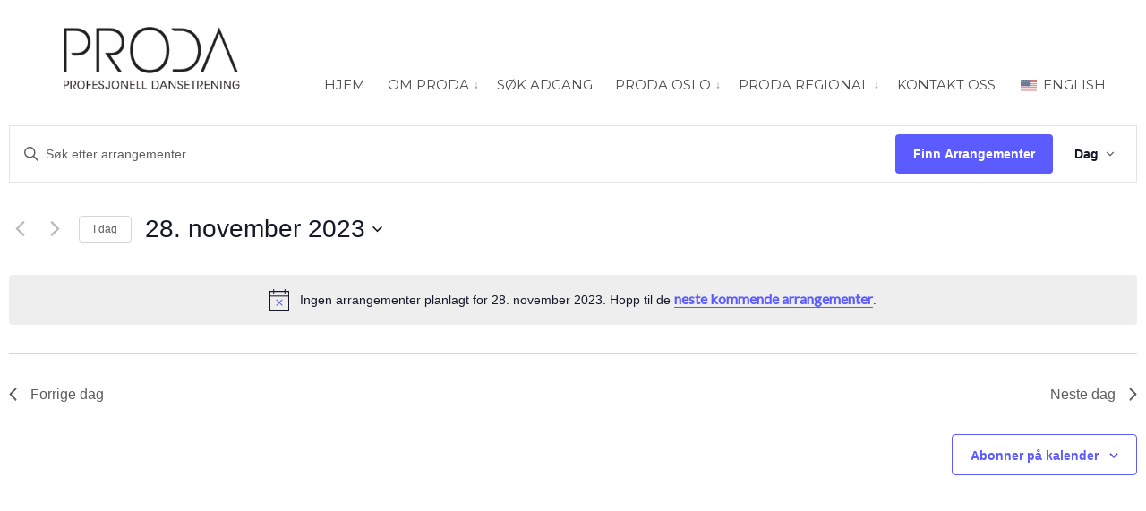

--- FILE ---
content_type: text/html; charset=UTF-8
request_url: https://proda.no/timeplan/2023-11-28/
body_size: 20264
content:
<!DOCTYPE html>
<html lang="nb-NO">
	<head>
		<meta charset="UTF-8">
		<meta name="viewport" content="width=device-width, initial-scale=1, maximum-scale=1"/>
        <link rel="profile" href="http://gmpg.org/xfn/11">
	    
        <!-- wp_header -->
        <title>Arrangementer på 28. november 2023 &#8211; PRODA</title>
<link rel='stylesheet' id='tribe-events-views-v2-bootstrap-datepicker-styles-css' href='https://proda.no/wp-content/plugins/the-events-calendar/vendor/bootstrap-datepicker/css/bootstrap-datepicker.standalone.min.css?ver=6.15.13.1' type='text/css' media='all' />
<link rel='stylesheet' id='tec-variables-skeleton-css' href='https://proda.no/wp-content/plugins/the-events-calendar/common/build/css/variables-skeleton.css?ver=6.10.1' type='text/css' media='all' />
<link rel='stylesheet' id='tribe-common-skeleton-style-css' href='https://proda.no/wp-content/plugins/the-events-calendar/common/build/css/common-skeleton.css?ver=6.10.1' type='text/css' media='all' />
<link rel='stylesheet' id='tribe-tooltipster-css-css' href='https://proda.no/wp-content/plugins/the-events-calendar/common/vendor/tooltipster/tooltipster.bundle.min.css?ver=6.10.1' type='text/css' media='all' />
<link rel='stylesheet' id='tribe-events-views-v2-skeleton-css' href='https://proda.no/wp-content/plugins/the-events-calendar/build/css/views-skeleton.css?ver=6.15.13.1' type='text/css' media='all' />
<link rel='stylesheet' id='tec-variables-full-css' href='https://proda.no/wp-content/plugins/the-events-calendar/common/build/css/variables-full.css?ver=6.10.1' type='text/css' media='all' />
<link rel='stylesheet' id='tribe-common-full-style-css' href='https://proda.no/wp-content/plugins/the-events-calendar/common/build/css/common-full.css?ver=6.10.1' type='text/css' media='all' />
<link rel='stylesheet' id='tribe-events-views-v2-full-css' href='https://proda.no/wp-content/plugins/the-events-calendar/build/css/views-full.css?ver=6.15.13.1' type='text/css' media='all' />
<link rel='stylesheet' id='tribe-events-views-v2-print-css' href='https://proda.no/wp-content/plugins/the-events-calendar/build/css/views-print.css?ver=6.15.13.1' type='text/css' media='print' />
<link rel='stylesheet' id='tribe-events-pro-views-v2-print-css' href='https://proda.no/wp-content/plugins/events-calendar-pro/build/css/views-print.css?ver=7.7.11' type='text/css' media='print' />
<meta name='robots' content='max-image-preview:large' />
<link rel='dns-prefetch' href='//fonts.googleapis.com' />
<link rel="alternate" type="application/rss+xml" title="PRODA &raquo; strøm" href="https://proda.no/feed/" />
<link rel="alternate" type="application/rss+xml" title="PRODA &raquo; kommentarstrøm" href="https://proda.no/comments/feed/" />
<link rel="alternate" type="text/calendar" title="PRODA &raquo; iCal-feed" href="https://proda.no/timeplan/2026-01-21/?ical=1/" />
<link rel="alternate" type="application/rss+xml" title="PRODA &raquo; Arrangementer-strøm" href="https://proda.no/timeplan/feed/" />
<style id='wp-img-auto-sizes-contain-inline-css' type='text/css'>
img:is([sizes=auto i],[sizes^="auto," i]){contain-intrinsic-size:3000px 1500px}
/*# sourceURL=wp-img-auto-sizes-contain-inline-css */
</style>
<link rel='stylesheet' id='validate-engine-css-css' href='https://proda.no/wp-content/plugins/wysija-newsletters/css/validationEngine.jquery.css?ver=2.21' type='text/css' media='all' />
<link rel='stylesheet' id='formidable-css' href='https://proda.no/wp-content/plugins/formidable/css/formidableforms.css?ver=182012' type='text/css' media='all' />
<link rel='stylesheet' id='ot-google-fonts-css' href='//fonts.googleapis.com/css?family=Lato:300,300italic,regular%7CMontserrat:regular,700' type='text/css' media='all' />
<link rel='stylesheet' id='tribe-events-virtual-skeleton-css' href='https://proda.no/wp-content/plugins/events-calendar-pro/build/css/events-virtual-skeleton.css?ver=7.7.11' type='text/css' media='all' />
<link rel='stylesheet' id='tribe-events-virtual-full-css' href='https://proda.no/wp-content/plugins/events-calendar-pro/build/css/events-virtual-full.css?ver=7.7.11' type='text/css' media='all' />
<link rel='stylesheet' id='tec-events-pro-single-css' href='https://proda.no/wp-content/plugins/events-calendar-pro/build/css/events-single.css?ver=7.7.11' type='text/css' media='all' />
<link rel='stylesheet' id='tribe-events-pro-mini-calendar-block-styles-css' href='https://proda.no/wp-content/plugins/events-calendar-pro/build/css/tribe-events-pro-mini-calendar-block.css?ver=7.7.11' type='text/css' media='all' />
<style id='wp-emoji-styles-inline-css' type='text/css'>

	img.wp-smiley, img.emoji {
		display: inline !important;
		border: none !important;
		box-shadow: none !important;
		height: 1em !important;
		width: 1em !important;
		margin: 0 0.07em !important;
		vertical-align: -0.1em !important;
		background: none !important;
		padding: 0 !important;
	}
/*# sourceURL=wp-emoji-styles-inline-css */
</style>
<link rel='stylesheet' id='wp-block-library-css' href='https://proda.no/wp-includes/css/dist/block-library/style.min.css?ver=6.9' type='text/css' media='all' />
<style id='global-styles-inline-css' type='text/css'>
:root{--wp--preset--aspect-ratio--square: 1;--wp--preset--aspect-ratio--4-3: 4/3;--wp--preset--aspect-ratio--3-4: 3/4;--wp--preset--aspect-ratio--3-2: 3/2;--wp--preset--aspect-ratio--2-3: 2/3;--wp--preset--aspect-ratio--16-9: 16/9;--wp--preset--aspect-ratio--9-16: 9/16;--wp--preset--color--black: #000000;--wp--preset--color--cyan-bluish-gray: #abb8c3;--wp--preset--color--white: #ffffff;--wp--preset--color--pale-pink: #f78da7;--wp--preset--color--vivid-red: #cf2e2e;--wp--preset--color--luminous-vivid-orange: #ff6900;--wp--preset--color--luminous-vivid-amber: #fcb900;--wp--preset--color--light-green-cyan: #7bdcb5;--wp--preset--color--vivid-green-cyan: #00d084;--wp--preset--color--pale-cyan-blue: #8ed1fc;--wp--preset--color--vivid-cyan-blue: #0693e3;--wp--preset--color--vivid-purple: #9b51e0;--wp--preset--gradient--vivid-cyan-blue-to-vivid-purple: linear-gradient(135deg,rgb(6,147,227) 0%,rgb(155,81,224) 100%);--wp--preset--gradient--light-green-cyan-to-vivid-green-cyan: linear-gradient(135deg,rgb(122,220,180) 0%,rgb(0,208,130) 100%);--wp--preset--gradient--luminous-vivid-amber-to-luminous-vivid-orange: linear-gradient(135deg,rgb(252,185,0) 0%,rgb(255,105,0) 100%);--wp--preset--gradient--luminous-vivid-orange-to-vivid-red: linear-gradient(135deg,rgb(255,105,0) 0%,rgb(207,46,46) 100%);--wp--preset--gradient--very-light-gray-to-cyan-bluish-gray: linear-gradient(135deg,rgb(238,238,238) 0%,rgb(169,184,195) 100%);--wp--preset--gradient--cool-to-warm-spectrum: linear-gradient(135deg,rgb(74,234,220) 0%,rgb(151,120,209) 20%,rgb(207,42,186) 40%,rgb(238,44,130) 60%,rgb(251,105,98) 80%,rgb(254,248,76) 100%);--wp--preset--gradient--blush-light-purple: linear-gradient(135deg,rgb(255,206,236) 0%,rgb(152,150,240) 100%);--wp--preset--gradient--blush-bordeaux: linear-gradient(135deg,rgb(254,205,165) 0%,rgb(254,45,45) 50%,rgb(107,0,62) 100%);--wp--preset--gradient--luminous-dusk: linear-gradient(135deg,rgb(255,203,112) 0%,rgb(199,81,192) 50%,rgb(65,88,208) 100%);--wp--preset--gradient--pale-ocean: linear-gradient(135deg,rgb(255,245,203) 0%,rgb(182,227,212) 50%,rgb(51,167,181) 100%);--wp--preset--gradient--electric-grass: linear-gradient(135deg,rgb(202,248,128) 0%,rgb(113,206,126) 100%);--wp--preset--gradient--midnight: linear-gradient(135deg,rgb(2,3,129) 0%,rgb(40,116,252) 100%);--wp--preset--font-size--small: 13px;--wp--preset--font-size--medium: 20px;--wp--preset--font-size--large: 36px;--wp--preset--font-size--x-large: 42px;--wp--preset--spacing--20: 0.44rem;--wp--preset--spacing--30: 0.67rem;--wp--preset--spacing--40: 1rem;--wp--preset--spacing--50: 1.5rem;--wp--preset--spacing--60: 2.25rem;--wp--preset--spacing--70: 3.38rem;--wp--preset--spacing--80: 5.06rem;--wp--preset--shadow--natural: 6px 6px 9px rgba(0, 0, 0, 0.2);--wp--preset--shadow--deep: 12px 12px 50px rgba(0, 0, 0, 0.4);--wp--preset--shadow--sharp: 6px 6px 0px rgba(0, 0, 0, 0.2);--wp--preset--shadow--outlined: 6px 6px 0px -3px rgb(255, 255, 255), 6px 6px rgb(0, 0, 0);--wp--preset--shadow--crisp: 6px 6px 0px rgb(0, 0, 0);}:where(.is-layout-flex){gap: 0.5em;}:where(.is-layout-grid){gap: 0.5em;}body .is-layout-flex{display: flex;}.is-layout-flex{flex-wrap: wrap;align-items: center;}.is-layout-flex > :is(*, div){margin: 0;}body .is-layout-grid{display: grid;}.is-layout-grid > :is(*, div){margin: 0;}:where(.wp-block-columns.is-layout-flex){gap: 2em;}:where(.wp-block-columns.is-layout-grid){gap: 2em;}:where(.wp-block-post-template.is-layout-flex){gap: 1.25em;}:where(.wp-block-post-template.is-layout-grid){gap: 1.25em;}.has-black-color{color: var(--wp--preset--color--black) !important;}.has-cyan-bluish-gray-color{color: var(--wp--preset--color--cyan-bluish-gray) !important;}.has-white-color{color: var(--wp--preset--color--white) !important;}.has-pale-pink-color{color: var(--wp--preset--color--pale-pink) !important;}.has-vivid-red-color{color: var(--wp--preset--color--vivid-red) !important;}.has-luminous-vivid-orange-color{color: var(--wp--preset--color--luminous-vivid-orange) !important;}.has-luminous-vivid-amber-color{color: var(--wp--preset--color--luminous-vivid-amber) !important;}.has-light-green-cyan-color{color: var(--wp--preset--color--light-green-cyan) !important;}.has-vivid-green-cyan-color{color: var(--wp--preset--color--vivid-green-cyan) !important;}.has-pale-cyan-blue-color{color: var(--wp--preset--color--pale-cyan-blue) !important;}.has-vivid-cyan-blue-color{color: var(--wp--preset--color--vivid-cyan-blue) !important;}.has-vivid-purple-color{color: var(--wp--preset--color--vivid-purple) !important;}.has-black-background-color{background-color: var(--wp--preset--color--black) !important;}.has-cyan-bluish-gray-background-color{background-color: var(--wp--preset--color--cyan-bluish-gray) !important;}.has-white-background-color{background-color: var(--wp--preset--color--white) !important;}.has-pale-pink-background-color{background-color: var(--wp--preset--color--pale-pink) !important;}.has-vivid-red-background-color{background-color: var(--wp--preset--color--vivid-red) !important;}.has-luminous-vivid-orange-background-color{background-color: var(--wp--preset--color--luminous-vivid-orange) !important;}.has-luminous-vivid-amber-background-color{background-color: var(--wp--preset--color--luminous-vivid-amber) !important;}.has-light-green-cyan-background-color{background-color: var(--wp--preset--color--light-green-cyan) !important;}.has-vivid-green-cyan-background-color{background-color: var(--wp--preset--color--vivid-green-cyan) !important;}.has-pale-cyan-blue-background-color{background-color: var(--wp--preset--color--pale-cyan-blue) !important;}.has-vivid-cyan-blue-background-color{background-color: var(--wp--preset--color--vivid-cyan-blue) !important;}.has-vivid-purple-background-color{background-color: var(--wp--preset--color--vivid-purple) !important;}.has-black-border-color{border-color: var(--wp--preset--color--black) !important;}.has-cyan-bluish-gray-border-color{border-color: var(--wp--preset--color--cyan-bluish-gray) !important;}.has-white-border-color{border-color: var(--wp--preset--color--white) !important;}.has-pale-pink-border-color{border-color: var(--wp--preset--color--pale-pink) !important;}.has-vivid-red-border-color{border-color: var(--wp--preset--color--vivid-red) !important;}.has-luminous-vivid-orange-border-color{border-color: var(--wp--preset--color--luminous-vivid-orange) !important;}.has-luminous-vivid-amber-border-color{border-color: var(--wp--preset--color--luminous-vivid-amber) !important;}.has-light-green-cyan-border-color{border-color: var(--wp--preset--color--light-green-cyan) !important;}.has-vivid-green-cyan-border-color{border-color: var(--wp--preset--color--vivid-green-cyan) !important;}.has-pale-cyan-blue-border-color{border-color: var(--wp--preset--color--pale-cyan-blue) !important;}.has-vivid-cyan-blue-border-color{border-color: var(--wp--preset--color--vivid-cyan-blue) !important;}.has-vivid-purple-border-color{border-color: var(--wp--preset--color--vivid-purple) !important;}.has-vivid-cyan-blue-to-vivid-purple-gradient-background{background: var(--wp--preset--gradient--vivid-cyan-blue-to-vivid-purple) !important;}.has-light-green-cyan-to-vivid-green-cyan-gradient-background{background: var(--wp--preset--gradient--light-green-cyan-to-vivid-green-cyan) !important;}.has-luminous-vivid-amber-to-luminous-vivid-orange-gradient-background{background: var(--wp--preset--gradient--luminous-vivid-amber-to-luminous-vivid-orange) !important;}.has-luminous-vivid-orange-to-vivid-red-gradient-background{background: var(--wp--preset--gradient--luminous-vivid-orange-to-vivid-red) !important;}.has-very-light-gray-to-cyan-bluish-gray-gradient-background{background: var(--wp--preset--gradient--very-light-gray-to-cyan-bluish-gray) !important;}.has-cool-to-warm-spectrum-gradient-background{background: var(--wp--preset--gradient--cool-to-warm-spectrum) !important;}.has-blush-light-purple-gradient-background{background: var(--wp--preset--gradient--blush-light-purple) !important;}.has-blush-bordeaux-gradient-background{background: var(--wp--preset--gradient--blush-bordeaux) !important;}.has-luminous-dusk-gradient-background{background: var(--wp--preset--gradient--luminous-dusk) !important;}.has-pale-ocean-gradient-background{background: var(--wp--preset--gradient--pale-ocean) !important;}.has-electric-grass-gradient-background{background: var(--wp--preset--gradient--electric-grass) !important;}.has-midnight-gradient-background{background: var(--wp--preset--gradient--midnight) !important;}.has-small-font-size{font-size: var(--wp--preset--font-size--small) !important;}.has-medium-font-size{font-size: var(--wp--preset--font-size--medium) !important;}.has-large-font-size{font-size: var(--wp--preset--font-size--large) !important;}.has-x-large-font-size{font-size: var(--wp--preset--font-size--x-large) !important;}
/*# sourceURL=global-styles-inline-css */
</style>

<style id='classic-theme-styles-inline-css' type='text/css'>
/*! This file is auto-generated */
.wp-block-button__link{color:#fff;background-color:#32373c;border-radius:9999px;box-shadow:none;text-decoration:none;padding:calc(.667em + 2px) calc(1.333em + 2px);font-size:1.125em}.wp-block-file__button{background:#32373c;color:#fff;text-decoration:none}
/*# sourceURL=/wp-includes/css/classic-themes.min.css */
</style>
<link rel='stylesheet' id='rtec_styles-css' href='https://proda.no/wp-content/plugins/registrations-for-the-events-calendar/css/rtec-styles.css?ver=2.13.8' type='text/css' media='all' />
<link rel='stylesheet' id='ub-extension-style-css-css' href='https://proda.no/wp-content/plugins/ultimate-blocks/src/extensions/style.css?ver=6.9' type='text/css' media='all' />
<link rel='stylesheet' id='dashicons-css' href='https://proda.no/wp-includes/css/dashicons.min.css?ver=6.9' type='text/css' media='all' />
<link rel='stylesheet' id='admin-css-css' href='https://proda.no/wp-content/plugins/uni-user-avatar/css/uniavatar-styles-front.css?ver=6.9' type='text/css' media='all' />
<link rel='stylesheet' id='font-awesome-css' href='https://proda.no/wp-content/themes/asana/css/font-awesome.min.css?ver=4.6.1' type='text/css' media='all' />
<link rel='stylesheet' id='bxslider-styles-css' href='https://proda.no/wp-content/themes/asana/css/bxslider.css?ver=6.9' type='text/css' media='all' />
<link rel='stylesheet' id='ball-clip-rotate-styles-css' href='https://proda.no/wp-content/themes/asana/css/ball-clip-rotate.css?ver=6.9' type='text/css' media='all' />
<link rel='stylesheet' id='fancybox-styles-css' href='https://proda.no/wp-content/themes/asana/css/fancybox.css?ver=6.9' type='text/css' media='all' />
<link rel='stylesheet' id='jscrollpane-styles-css' href='https://proda.no/wp-content/themes/asana/css/jscrollpane.css?ver=6.9' type='text/css' media='all' />
<link rel='stylesheet' id='selectric-styles-css' href='https://proda.no/wp-content/themes/asana/css/selectric.css?ver=6.9' type='text/css' media='all' />
<link rel='stylesheet' id='unitheme-styles-css' href='https://proda.no/wp-content/themes/asana/style.css?ver=1.6.14' type='text/css' media='all' />
<link rel='stylesheet' id='unitheme-asana-scheme-css' href='https://proda.no/wp-content/themes/asana/css/scheme-blue.css?ver=1.6.15' type='text/css' media='screen' />
<link rel='stylesheet' id='unitheme-adaptive-css' href='https://proda.no/wp-content/themes/asana/css/adaptive.css?ver=1.6.15' type='text/css' media='screen' />
<link rel='stylesheet' id='unitheme-asana-custom-scheme-css' href='https://proda.no/wp-content/themes/asana-child/css/scheme-custom.css?ver=1.6.15' type='text/css' media='screen' />
<link rel='stylesheet' id='unitheme-child-styles-css' href='https://proda.no/wp-content/themes/asana-child/style.css?ver=1.6.15' type='text/css' media='screen' />
<link rel='stylesheet' id='trp-language-switcher-v2-css' href='https://proda.no/wp-content/plugins/translatepress-multilingual/assets/css/trp-language-switcher-v2.css?ver=3.0.6' type='text/css' media='all' />
<script type="text/javascript" src="https://proda.no/wp-includes/js/jquery/jquery.min.js?ver=3.7.1" id="jquery-core-js"></script>
<script type="text/javascript" src="https://proda.no/wp-includes/js/jquery/jquery-migrate.min.js?ver=3.4.1" id="jquery-migrate-js"></script>
<script type="text/javascript" src="https://proda.no/wp-content/plugins/the-events-calendar/common/build/js/tribe-common.js?ver=9c44e11f3503a33e9540" id="tribe-common-js"></script>
<script type="text/javascript" src="https://proda.no/wp-content/plugins/the-events-calendar/build/js/views/breakpoints.js?ver=4208de2df2852e0b91ec" id="tribe-events-views-v2-breakpoints-js"></script>
<script type="text/javascript" src="https://proda.no/wp-includes/js/jquery/ui/core.min.js?ver=1.13.3" id="jquery-ui-core-js"></script>
<script type="text/javascript" src="https://proda.no/wp-includes/js/jcrop/jquery.Jcrop.min.js?ver=0.9.15" id="jcrop-js"></script>
<script type="text/javascript" src="https://proda.no/wp-content/plugins/uni-user-avatar/js/jquery.iframe-transport.js?ver=1.8.3" id="jquery.iframe-transport-js"></script>
<script type="text/javascript" src="https://proda.no/wp-content/plugins/uni-user-avatar/js/jquery.fileupload.js?ver=5.42.3" id="jquery.fileupload-js"></script>
<script type="text/javascript" src="https://proda.no/wp-content/plugins/uni-user-avatar/js/jquery.fileupload-process.js?ver=5.42.3" id="jquery.fileupload-process-js"></script>
<script type="text/javascript" src="https://proda.no/wp-content/plugins/uni-user-avatar/js/jquery.fileupload-validate.js?ver=5.42.3" id="jquery.fileupload-validate-js"></script>
<script type="text/javascript" id="uni-avatar-modal-js-extra">
/* <![CDATA[ */
var uniavatarparams = {"site_url":"https://proda.no","ajax_url":"https://proda.no/wp-admin/admin-ajax.php","upload_form_in_front_on":"0","select_avatars_on":"0","uni_avatar_max":"307200","modal_upload_title":"Upload Avatar","modal_select_title":"Select Avatar","file_not_allowed":"File type not allowed","file_too_large":"File is too large"};
//# sourceURL=uni-avatar-modal-js-extra
/* ]]> */
</script>
<script type="text/javascript" src="https://proda.no/wp-content/plugins/uni-user-avatar/js/uni-avatar-modal.js?ver=1.6.7" id="uni-avatar-modal-js"></script>
<script type="text/javascript" src="https://proda.no/wp-content/themes/asana/js/jquery.bxslider.min.js?ver=4.2.3" id="jquery-bxslider-min-js"></script>
<script type="text/javascript" src="https://proda.no/wp-content/themes/asana/js/jquery.jscrollpane.min.js?ver=4.2.3" id="jquery-jscrollpane-min-js"></script>
<script type="text/javascript" src="https://proda.no/wp-content/themes/asana/js/jquery.mousewheel.js?ver=4.2.3" id="jquery-mousewheel-js"></script>
<script type="text/javascript" src="https://proda.no/wp-content/themes/asana/js/jquery.dotdotdot.min.js?ver=4.2.3" id="jquery-dotdotdot-min-js"></script>
<script type="text/javascript" src="https://proda.no/wp-content/themes/asana/js/jquery.selectric.min.js?ver=1.8.7" id="jquery-selectric-min-js"></script>
<script type="text/javascript" src="https://proda.no/wp-content/themes/asana/js/jquery.infinitescroll.min.js?ver=2.1.0" id="jquery-infinitescroll-min-js"></script>
<script type="text/javascript" src="https://proda.no/wp-content/themes/asana/js/jquery.fancybox.pack.js?ver=2.1.5" id="jquery-fancybox-js"></script>
<script type="text/javascript" src="https://proda.no/wp-content/themes/asana/js/jquery.blockUI.js?ver=2.70.0" id="jquery-blockui-js"></script>
<script type="text/javascript" src="https://proda.no/wp-content/themes/asana/js/js.cookie.js?ver=2.0.3" id="js-cookie-js"></script>
<script type="text/javascript" id="jquery-parsley-min-js-extra">
/* <![CDATA[ */
var uni_asana_theme_parsley_loc = {"defaultMessage":"This value seems to be invalid.","type_email":"This value should be a valid email.","type_url":"This value should be a valid url.","type_number":"This value should be a valid number.","type_digits":"This value should be digits.","type_alphanum":"This value should be alphanumeric.","type_integer":"This value should be a valid integer.","notblank":"This value should not be blank.","required":"This value is required.","pattern":"This value seems to be invalid.","min":"This value should be greater than or equal to %s.","max":"This value should be lower than or equal to %s.","range":"This value should be between %s and %s.","minlength":"This value is too short. It should have %s characters or more.","maxlength":"This value is too long. It should have %s characters or fewer.","length":"This value length is invalid. It should be between %s and %s characters long.","mincheck":"You must select at least %s choices.","maxcheck":"You must select %s choices or fewer.","check":"You must select between %s and %s choices.","equalto":"This value should be the same.","dateiso":"This value should be a valid date (YYYY-MM-DD).","minwords":"This value is too short. It should have %s words or more.","maxwords":"This value is too long. It should have %s words or fewer.","words":"This value length is invalid. It should be between %s and %s words long.","gt":"This value should be greater.","gte":"This value should be greater or equal.","lt":"This value should be less.","lte":"This value should be less or equal.","notequalto":"This value should be different."};
//# sourceURL=jquery-parsley-min-js-extra
/* ]]> */
</script>
<script type="text/javascript" src="https://proda.no/wp-content/themes/asana/js/parsley.min.js?ver=2.3.11" id="jquery-parsley-min-js"></script>
<script type="text/javascript" src="https://proda.no/wp-content/themes/asana/js/parsley/i18n/en.js?ver=2.3.11" id="parsley-localization-js"></script>
<script type="text/javascript" id="uni-asana-theme-script-js-extra">
/* <![CDATA[ */
var uni_asana_theme_var = {"site_url":"https://proda.no","ajax_url":"https://proda.no/wp-admin/admin-ajax.php","is_home":"no","locale":"nb","white_nav":"","lazy_load_on_products":"","lazy_load_on_posts":"","lazy_load_on_events":"","lazy_load_end":"You have reached the end","lazy_loader":"https://proda.no/wp-content/themes/asana/images/lazy_loader.png","shop_text":"ONLINE BOUTIQUE","shop_text_color":"#ffffff","shop_image":"https://proda.no/wp-content/themes/asana/images/placeholders/pageheader-shop.jpg","error_msg":"Error!"};
//# sourceURL=uni-asana-theme-script-js-extra
/* ]]> */
</script>
<script type="text/javascript" src="https://proda.no/wp-content/themes/asana/js/script.js?ver=1.6.15" id="uni-asana-theme-script-js"></script>
<script type="text/javascript" src="https://proda.no/wp-content/plugins/translatepress-multilingual/assets/js/trp-frontend-language-switcher.js?ver=3.0.6" id="trp-language-switcher-js-v2-js"></script>
<link rel="https://api.w.org/" href="https://proda.no/wp-json/" /><link rel="EditURI" type="application/rsd+xml" title="RSD" href="https://proda.no/xmlrpc.php?rsd" />
<meta name="generator" content="WordPress 6.9" />
    <style type="text/css">
        #TB_window, #TB_overlay {z-index:9999!important;}
    </style>
    <meta name="tec-api-version" content="v1"><meta name="tec-api-origin" content="https://proda.no"><link rel="alternate" href="https://proda.no/wp-json/tribe/events/v1/" /><script>document.documentElement.className += " js";</script>
<link rel="alternate" hreflang="nb-NO" href="https://proda.no/timeplan/2023-11-28/"/>
<link rel="alternate" hreflang="en-US" href="https://proda.no/en/timeplan/2023-11-28/"/>
<link rel="alternate" hreflang="nb" href="https://proda.no/timeplan/2023-11-28/"/>
<link rel="alternate" hreflang="en" href="https://proda.no/en/timeplan/2023-11-28/"/>
<style type="text/css">.recentcomments a{display:inline !important;padding:0 !important;margin:0 !important;}</style>
<link rel="canonical" id="tec-seo-meta-tag" href="https://proda.no/timeplan/2023-11-28/" />
<link rel="icon" href="https://proda.no/wp-content/uploads/2021/04/cropped-Proda-logo-hvit-skrift-32x32.jpeg" sizes="32x32" />
<link rel="icon" href="https://proda.no/wp-content/uploads/2021/04/cropped-Proda-logo-hvit-skrift-192x192.jpeg" sizes="192x192" />
<link rel="apple-touch-icon" href="https://proda.no/wp-content/uploads/2021/04/cropped-Proda-logo-hvit-skrift-180x180.jpeg" />
<meta name="msapplication-TileImage" content="https://proda.no/wp-content/uploads/2021/04/cropped-Proda-logo-hvit-skrift-270x270.jpeg" />
		<style type="text/css" id="wp-custom-css">
			a:focus {
	text-decoration: underline !important;
}
.logo {
	margin-top: 30px;
}
a, a:visited, p, .footerSocial a {
	color: #333;
}
.singlePostWrap p a {
	text-decoration: underline;
}
.mainMenu > ul > li a, .mainMenu > ul > li a:visited, .single-post .mainMenu > ul > li a,  #header .headerWrap.is-sticky .mainMenu > ul > li a {
    color: #000;
	font-size: 15px;
	display: inline;
	white-space: inherit;
}

.skip-link {
    display: block;
    position: absolute;
    width: 1px;
    height: 1px;
    margin: -1px;
    padding: 0;
    overflow: hidden;
    clip: rect(0, 0, 0, 0);
    border: 0;
}

.tribe-events .tribe-events-calendar-list__event-featured-image {
	width: auto;
}

.skip-link:focus {
    top: 0;
    left: 0;
    right: initial;
    width: auto;
    height: auto;
    margin: 0;
    padding: 5px 10px;
    overflow: visible;
    clip: auto;
    outline-color: #ff0;
    background-color: #ff0;
    z-index: 9999999;
    text-decoration: none;
    font-size: 17px;
    font-weight: 500;
    color: #000;
}

.footerMenu li a, .footerMenu li a:visited {
	color: #333;
}

.ourTeam .teamItemWrap .teamItem h3 {
    font-size: 24px;
}

.ourTeam .teamItem:hover .teamItemNameWrap h3 {
    padding-top: 30px;
}

#header .is-sticky .mainMenu ul li ul {
    top: 45px;
}

.mainMenu > ul > li ul li a, .mainMenu > ul > li ul li a:visited {
    color: #FFF !important;
}
.mainMenu ul li {
    margin: 0 0 0 15px;
}

.translatepress-en_US .mainMenu ul li {
    margin: 0 0 0 8px;
}

.singlePostWrap p, .singlePostWrap > ul li {
	color: #000;
}
.mainMenu {
    margin: 37px 0 0px 0;
}
.mainMenu ul li ul li a {
    font-size: 15px;
	opacity: 0.9;
    font-family: 'Montserrat', sans-serif;
}

.mobileMenu ul li ul li a {
	opacity: 0.9;
}

.mainMenu > ul > li.current-menu-item a:focus, .mainMenu > ul > li a:focus, .mainMenu > ul > li a:visited, .single-post .mainMenu > ul > li a:focus, #header .headerWrap.is-sticky .mainMenu > ul > li a:focus, .mobileMenu > ul > li.current-menu-item a:focus, .mobileMenu > ul > li a:focus, .mobileMenu > ul > li a:visited, .single-post .mobileMenu > ul > li a:focus {
	border: 1px solid #000 !important;
}

.mainMenu > ul > li ul li a:focus, .mobileMenu > ul > li ul li a:focus {
	border: 1px solid #fff;
}

.mainMenu button, .mobileMenu button {
    border: 0;
    background: #fff;
    padding: 0;
    margin-top: -3px;
    font-size: 12px;
}

.mobileMenu button {
    background: transparent;
	margin-top: 0;
}

.mainMenu button:focus, .mobileMenu button:focus {
	border: 1px solid #000;
}

.menu-item-has-children.open ul {
	display: block;
}

.mainMenu ul li ul li.menu-item-has-children > a:before {
	display: none;
}

.mainMenu ul li ul li a {
	padding: 0 25px 0 20px;
}

.mainMenu ul li ul {
	width: 355px;
}

.mainMenu ul li ul li.menu-item-has-children > ul, #header .is-sticky .mainMenu ul li ul li ul {
	top: -11px;
}

.mainMenu ul li ul button {
	background: transparent;
}

.visuallyhidden {
    border: 0;
    clip: rect(0 0 0 0);
    -webkit-clip-path: inset(50%);
    clip-path: inset(50%);
    height: 1px;
    margin: -1px;
    overflow: hidden;
    padding: 0;
    position: absolute;
    width: 1px;
    white-space: nowrap;
}

.mainMenu button span::after, .mobileMenu button span::after {
  content: "↓";
}

.mainMenu ul li ul button span::after {
	color: #fff;
}

.mainMenu ul li ul {
    left: -29px;
    margin-top: 1px;
}
.logo img {
	max-width: 265px;
	height: auto;
}
.tribe-events-l-container {
	padding: 0 !important;
}
.block-100 {
	line-height: 100px;
}
.headerWrap .mainMenu {
    margin-top: 86px;
}
.footerMenu  {
	width: auto;
}

.singlePostWrap {
	padding-left: 7px;
padding-right: 7px;
}

.page-template-templ-trainers .uni-container, .page-template-templ-classes .uni-container {
	/* padding-top: 120px; */
}

.page-template-templ-about .contentWrap {
	padding-top: 170px;
}

.ourStory {
	padding-top: 50px;
}

.ourContact {
	margin-top: 80px;
}

.frm_style_formidable-style.with_frm_style .form-field.horizontal_radio {
	margin-bottom: 5px;
}

.frm_style_formidable-style.with_frm_style .frm_blank_field .frm-g-recaptcha iframe {
	height: 80px;
}

.frm_fields_container iframe {
	height: 80px;
}

body > script + p:last-child {
	padding: 1% 2% !important;
	width: 96% !important;
} 

.simcal-default-calendar-grid.simcal-default-calendar-dark .simcal-event {
    border-bottom-color: #333;
}

.simcal-week-day {
	color: #000 !important;
	border: 0 !important;
	font-weight: bold;
}

.simcal-calendar-head tr + tr {
	border-bottom: 1px solid #000 !important;
}

.simcal-event-title {
	color: #000 !important;
}

.simcal-day {
	border: 4px solid #fff !important;
}

.simcal-day div {
	background-color: #f9f9f9;
}

.simcal-nav {
	border-left: 0 !important;
	border-right: 0 !important;
    border-top: 1px solid #333 !important;
	border-bottom: 1px solid #333 !important; 
}

.simcal-event-description {
	display: block;
}

.simcal-day-void {
    background: #f1ffff !important;
}

h1.singleTitle {
    margin-bottom: 100px;
    text-align: center;
}

.singleTitle:before {
    background: #a562ad;
}
.singleTitle:before {
    position: absolute;
    left: 50%;
    bottom: -50px;
    width: 46px;
    height: 1px;
    margin-left: -23px;
    content: "";
}
.home #header {
	position: absolute;
}
#header  {
	position: relative;
	height: 139px;
}
.trainerPostImg {
	width: 100%;
	height: 500px;
	margin-bottom: 30px;
	background-repeat: no-repeat;
	background-size: contain;
	background-position: center;
}

.teamItemWrap {
	display: flex;
}

.teamItemWrap .teamItem {
  display: flex;
  position: relative;
  flex-direction: column;
  justify-content: baseline;
  float: none;
	height: 235px;
	overflow: hidden;
}

.teamItemCenter {
	justify-content: center;
}

.teamItem img {
	height: auto;
}

.ourTeam {
	margin-bottom: 0;
	background: none;
}

.ourTeam .blockTitle {
  text-align: center;
}

.page-template-templ-about .contentWrap {
padding-top: 70px;
}

.teamItemWrap .teamItem h3 {
	line-height: 33px;
	font-size: 26px;
}

.teamItemWrap.teamItemCenter {
	padding-bottom: 70px;
}

.ourContact .wrapper {
	padding: 140px 0 40px 0;
}

.trp-flag-image[alt=nb_NO] + span.trp-ls-language-name {
    font-size: 0;
}

.trp-flag-image[alt=nb_NO] + span.trp-ls-language-name:after {
    content: 'Norsk';
    font-size: 15px;
}

.bx-wrapper .bx-controls.bx-has-controls-auto.bx-has-pager .bx-pager {
    text-align: center;
    width: 100%;
} 

body .bx-wrapper .bx-controls-auto .bx-start, .bx-wrapper .bx-controls-auto .bx-stop {
	text-indent: 0;
	width: 100px;
	 margin: 0 3px 0 3px;
   line-height: 8px;
    height: 16px;
	background: none;
	text-shadow: #fff 1px 0 10px;
}

body .bx-wrapper .bx-controls.bx-has-controls-auto.bx-has-pager .bx-controls-auto {
	bottom: 10px;
	width: 120px;
}

.frm_upload_text {
	font-size: 15px;
}

.frm_style_formidable-style.with_frm_style .frm_left_container label.frm_primary_label {
	width: 350px;
    max-width: 100%;
}

.frm_dropzone .frm_small_text p {
	font-size: 14px;
}

@media only screen and (max-width: 767px) {
	
	.trainerPostImg {
		max-height: 250px !important;
	}	
	
	.teamItemCenter {
		justify-content: none;
	  display: block;
	}
	
	.teamItem .overlay {
		position: relative;
		opacity: 1;
		transition: none;
  float: left;
	}
	
	.teamItemNameWrap h3, .teamItem:hover .teamItemNameWrap h3 {
		transition: none;
		padding-top: 0;
	}
	
	.teamItemCenter .teamItem {
		height: auto;
		display: block;
		margin-bottom: 20px;
 }
	
	body > p:last-child {
		font-size: 12px;
		width: auto !important;
	}
    
}

@media only screen and (max-width: 479px) {
	.pageTitle {
		 line-height: 46px;
	}
	.trainerItemDesc h3 {
		clear: both;
		padding-top: 20px;
    margin: 0;
	}
	.partners a, .partners a:last-child {
    margin: 0 auto 50px auto;
    display: block;
    width: 50%;
		float: none;
		height: auto;
		clear: none;
	}
	.partners a img {
    width: 100%;
    display: block;
    margin: 0 auto;
    position: relative;
    top: 0;
    transform: none;
}
}

@media only screen and (max-width: 1023px) {

	.mobileMenu ul li a, .mobileMenu ul li a:visited {
		color: #000;
		line-height: 42px;
		display: inline;
		opacity: 1;
	}
	
	.mobileMenu ul li.current-menu-item > a {
		background-color: transparent;
	}
	
	.mobileMenu {
		width: 320px;
		right: -320px;
	}
	
	body.animated #header .headerWrap {
		left: -320px!important
	}
	
	.mobileMenu ul {
    max-height: none;
	}
	
	.postItem p {
		font-size: 14px;
	}
	
	.singlePostWrap p, .singlePostWrap > ul li, .singlePostWrap > ol li {
		font-size: 16px;
	}
	
	.singlePostWrap > ul li, .singlePostWrap > ol li {
		margin-bottom: 10px;
	}
	
}

#header .headerWrap.is-sticky .mainMenu > ul > li a, #header .headerWrap.is-sticky .mainMenu > ul > li a:visited, html body.home-slider-disabled #header .headerWrap .mainMenu > ul > li a, html body.home-slider-disabled #header .headerWrap .mainMenu > ul > li a:visited, .page-template-templ-blog .mainMenu > ul > li a, .page-template-templ-blog .mainMenu > ul > li a:visited, .page-template-templ-blog-with-sidebar .mainMenu > ul > li a, .page-template-templ-blog-with-sidebar .mainMenu > ul > li a:visited, .blog .mainMenu > ul > li a, .blog .mainMenu > ul > li a:visited, .search .mainMenu > ul > li a, .search .mainMenu > ul > li a:visited, .archive.category .mainMenu > ul > li a, .archive.category .mainMenu > ul > li a:visited, .archive.date .mainMenu > ul > li a, .archive.date .mainMenu > ul > li a:visited, .archive.tag .mainMenu > ul > li a, .archive.tag .mainMenu > ul > li a:visited, .archive.author .mainMenu > ul > li a, .archive.author .mainMenu > ul > li a:visited, .single-post .mainMenu > ul > li a, .single-post .mainMenu > ul > li a:visited, .single-post-with-sidebar .mainMenu > ul > li a, .single-post-with-sidebar .mainMenu > ul > li a:visited, .page.page-template-default:not(.ecwid-shopping-cart) .mainMenu > ul > li a, .page.page-template-default:not(.ecwid-shopping-cart) .mainMenu > ul > li a:visited, .page.woocommerce-account .mainMenu > ul > li a, .page.woocommerce-account .mainMenu > ul > li a:visited, .error404 .mainMenu > ul > li a, .error404 .mainMenu > ul > li a:visited {
	color: #000;
}		</style>
		
	</head>
<body class="archive post-type-archive post-type-archive-tribe_events wp-theme-asana wp-child-theme-asana-child tribe-events-page-template tribe-no-js tribe-filter-live translatepress-nb_NO">

<a href="#main-content-begin" class="skip-link">
    Gå til sidens hovedinnhold
</a>	
	
    <header id="header">
        <div class="headerWrap clear">

            <div>
                        <a href="https://proda.no/" rel="home" itemprop="url" class="logo">
        <img width="366" height="96" src="https://proda.no/wp-content/uploads/2016/12/cropped-proda_logo-6-4.png" class="logo-black uni-custom-logo-a" alt="" itemprop="logo" decoding="async" srcset="https://proda.no/wp-content/uploads/2016/12/cropped-proda_logo-6-4.png 366w, https://proda.no/wp-content/uploads/2016/12/cropped-proda_logo-6-4-300x79.png 300w" sizes="(max-width: 366px) 100vw, 366px" /><img width="366" height="96" src="https://proda.no/wp-content/uploads/2016/12/cropped-proda_logo-6-5.png" class="logo-white uni-custom-logo-b" alt="" itemprop="logo" decoding="async" srcset="https://proda.no/wp-content/uploads/2016/12/cropped-proda_logo-6-5.png 366w, https://proda.no/wp-content/uploads/2016/12/cropped-proda_logo-6-5-300x79.png 300w" sizes="(max-width: 366px) 100vw, 366px" />        </a>
        
            <style type="text/css">
                .mainMenu {margin-top: 110px;}
                #header .is-sticky .mainMenu {margin-top: 95px;}
			</style>
    
                <nav class="mainMenu"><ul id="menu-primary" class="clear"><li id="menu-item-958" class="menu-item menu-item-type-post_type menu-item-object-page menu-item-home menu-item-958"><a href="https://proda.no/">Hjem</a></li>
<li id="menu-item-898" class="menu-item menu-item-type-post_type menu-item-object-page menu-item-has-children menu-item-898"><a href="https://proda.no/om-proda/">Om PRODA</a>
<ul class="sub-menu">
	<li id="menu-item-1033" class="menu-item menu-item-type-post_type menu-item-object-page menu-item-1033"><a href="https://proda.no/om-proda/omoss/">Organisasjon</a></li>
	<li id="menu-item-1031" class="menu-item menu-item-type-post_type menu-item-object-page menu-item-1031"><a href="https://proda.no/om-proda/vedtekter/">Vedtekter</a></li>
	<li id="menu-item-1034" class="menu-item menu-item-type-post_type menu-item-object-page menu-item-1034"><a href="https://proda.no/om-proda/strategiplan/">Strategiplan</a></li>
	<li id="menu-item-1035" class="menu-item menu-item-type-post_type menu-item-object-page menu-item-has-children menu-item-1035"><a href="https://proda.no/om-proda/etiske-retningslinjer/">Etiske retningslinjer</a>
	<ul class="sub-menu">
		<li id="menu-item-15808" class="menu-item menu-item-type-post_type menu-item-object-page menu-item-15808"><a href="https://proda.no/om-proda/brukerreglement-og-informasjon/">Brukerreglement/informasjon</a></li>
		<li id="menu-item-5534" class="menu-item menu-item-type-post_type menu-item-object-page menu-item-5534"><a href="https://proda.no/om-proda/varslingsrutiner/">Varslingsrutiner</a></li>
	</ul>
</li>
	<li id="menu-item-1036" class="menu-item menu-item-type-post_type menu-item-object-page menu-item-has-children menu-item-1036"><a href="https://proda.no/om-proda/tariffavtale-for-pedagoger/">Tariffavtale for pedagoger</a>
	<ul class="sub-menu">
		<li id="menu-item-17040" class="menu-item menu-item-type-post_type menu-item-object-page menu-item-17040"><a href="https://proda.no/om-proda/tariffavtale-for-pedagoger/gjeldende-lonnssatser-for-kursholdere/">Lønns- og arbeidsvilkår</a></li>
		<li id="menu-item-14931" class="menu-item menu-item-type-post_type menu-item-object-page menu-item-14931"><a href="https://proda.no/personalhandbok-og-hms/">Personalhåndbok og HMS</a></li>
	</ul>
</li>
</ul>
</li>
<li id="menu-item-959" class="menu-item menu-item-type-post_type menu-item-object-page menu-item-959"><a href="https://proda.no/adgang/">Søk adgang</a></li>
<li id="menu-item-902" class="menu-item menu-item-type-post_type menu-item-object-page menu-item-has-children menu-item-902"><a href="https://proda.no/timeplan/">PRODA Oslo</a>
<ul class="sub-menu">
	<li id="menu-item-7361" class="menu-item menu-item-type-custom menu-item-object-custom menu-item-7361"><a href="https://proda.no/timeplan/">Timeplan</a></li>
	<li id="menu-item-1030" class="menu-item menu-item-type-post_type menu-item-object-page menu-item-1030"><a href="https://proda.no/kursholdere/">Kursholdere</a></li>
	<li id="menu-item-5774" class="menu-item menu-item-type-post_type menu-item-object-page menu-item-5774"><a href="https://proda.no/timeplan/fagtilbud/">Om vårt fagtilbud</a></li>
	<li id="menu-item-12879" class="menu-item menu-item-type-post_type menu-item-object-page menu-item-has-children menu-item-12879"><a href="https://proda.no/om-fagprogrammeringen/">Om fagprogrammeringen</a>
	<ul class="sub-menu">
		<li id="menu-item-20885" class="menu-item menu-item-type-post_type menu-item-object-page menu-item-20885"><a href="https://proda.no/fagutvalg-proda-oslo/">Fagutvalg PRODA Oslo</a></li>
	</ul>
</li>
	<li id="menu-item-11805" class="menu-item menu-item-type-post_type menu-item-object-page menu-item-has-children menu-item-11805"><a href="https://proda.no/provedans/">Åpen prøvedans</a>
	<ul class="sub-menu">
		<li id="menu-item-11842" class="menu-item menu-item-type-post_type menu-item-object-page menu-item-11842"><a href="https://proda.no/provedans/">Om Åpen prøvedans 2022</a></li>
		<li id="menu-item-11803" class="menu-item menu-item-type-post_type menu-item-object-page menu-item-11803"><a href="https://proda.no/program-provedans/">Program</a></li>
		<li id="menu-item-11804" class="menu-item menu-item-type-post_type menu-item-object-page menu-item-11804"><a href="https://proda.no/pamelding/">Påmelding</a></li>
	</ul>
</li>
</ul>
</li>
<li id="menu-item-960" class="menu-item menu-item-type-post_type menu-item-object-page menu-item-has-children menu-item-960"><a href="https://proda.no/regionale-avdelinger/">PRODA Regional</a>
<ul class="sub-menu">
	<li id="menu-item-1041" class="menu-item menu-item-type-post_type menu-item-object-page menu-item-1041"><a href="https://proda.no/regionale-avdelinger/proda-agder/">PRODA Agder</a></li>
	<li id="menu-item-13043" class="menu-item menu-item-type-post_type menu-item-object-page menu-item-13043"><a href="https://proda.no/regionale-avdelinger/proda-innlandet/">PRODA Innlandet</a></li>
	<li id="menu-item-17362" class="menu-item menu-item-type-post_type menu-item-object-page menu-item-17362"><a href="https://proda.no/regionale-avdelinger/proda-more-og-romsdal/">PRODA Møre og Romsdal</a></li>
	<li id="menu-item-1046" class="menu-item menu-item-type-post_type menu-item-object-page menu-item-1046"><a href="https://proda.no/regionale-avdelinger/proda-nord/">PRODA Nord</a></li>
	<li id="menu-item-1045" class="menu-item menu-item-type-post_type menu-item-object-page menu-item-1045"><a href="https://proda.no/regionale-avdelinger/proda-nord-trondelag/">PRODA Nord-Trøndelag</a></li>
	<li id="menu-item-1042" class="menu-item menu-item-type-post_type menu-item-object-page menu-item-1042"><a href="https://proda.no/regionale-avdelinger/proda-rogaland/">PRODA Rogaland</a></li>
	<li id="menu-item-1044" class="menu-item menu-item-type-post_type menu-item-object-page menu-item-1044"><a href="https://proda.no/regionale-avdelinger/proda-sor-trondelag/">PRODA Sør-Trøndelag</a></li>
	<li id="menu-item-1043" class="menu-item menu-item-type-post_type menu-item-object-page menu-item-1043"><a href="https://proda.no/regionale-avdelinger/proda-vestland/">PRODA Vestland</a></li>
	<li id="menu-item-18813" class="menu-item menu-item-type-post_type menu-item-object-page menu-item-18813"><a href="https://proda.no/regionale-avdelinger/proda-ostfold/">PRODA Østfold</a></li>
</ul>
</li>
<li id="menu-item-899" class="menu-item menu-item-type-post_type menu-item-object-page menu-item-899"><a href="https://proda.no/kontakt/">Kontakt oss</a></li>
<li id="menu-item-13052" class="trp-language-switcher-container trp-menu-ls-item trp-menu-ls-desktop menu-item menu-item-type-post_type menu-item-object-language_switcher menu-item-13052"><a href="https://proda.no/en/timeplan/2023-11-28/"><span class="trp-menu-ls-label" data-no-translation title="English"><img src="https://proda.no/wp-content/plugins/translatepress-multilingual/assets/flags/4x3/en_US.svg" class="trp-flag-image" alt="" role="presentation" loading="lazy" decoding="async" width="18" height="14" /> <span class="trp-ls-language-name">English</span></span></a></li>
</ul></nav>
                <span class="showMobileMenu">
                    <span></span>
                    <span></span>
                    <span></span>
                    <span></span>
                </span>
            </div>

        </div>
    </header>
    <div
	 class="tribe-common tribe-events tribe-events-view tribe-events-view--day alignwide" 	data-js="tribe-events-view"
	data-view-rest-url="https://proda.no/wp-json/tribe/views/v2/html"
	data-view-rest-method="GET"
	data-view-manage-url="1"
				data-view-breakpoint-pointer="5804ce4f-3671-4f90-9b9c-9b9c66b86944"
	 role="main">
	<section class="tribe-common-l-container tribe-events-l-container">
		<div
	class="tribe-events-view-loader tribe-common-a11y-hidden"
	role="alert"
	aria-live="polite"
>
	<span class="tribe-events-view-loader__text tribe-common-a11y-visual-hide">
		0 arrangementer funnet.	</span>
	<div class="tribe-events-view-loader__dots tribe-common-c-loader">
		<svg
	 class="tribe-common-c-svgicon tribe-common-c-svgicon--dot tribe-common-c-loader__dot tribe-common-c-loader__dot--first" 	aria-hidden="true"
	viewBox="0 0 15 15"
	xmlns="http://www.w3.org/2000/svg"
>
	<circle cx="7.5" cy="7.5" r="7.5"/>
</svg>
		<svg
	 class="tribe-common-c-svgicon tribe-common-c-svgicon--dot tribe-common-c-loader__dot tribe-common-c-loader__dot--second" 	aria-hidden="true"
	viewBox="0 0 15 15"
	xmlns="http://www.w3.org/2000/svg"
>
	<circle cx="7.5" cy="7.5" r="7.5"/>
</svg>
		<svg
	 class="tribe-common-c-svgicon tribe-common-c-svgicon--dot tribe-common-c-loader__dot tribe-common-c-loader__dot--third" 	aria-hidden="true"
	viewBox="0 0 15 15"
	xmlns="http://www.w3.org/2000/svg"
>
	<circle cx="7.5" cy="7.5" r="7.5"/>
</svg>
	</div>
</div>

		
		<script data-js="tribe-events-view-data" type="application/json">
	{"slug":"day","prev_url":"https:\/\/proda.no\/timeplan\/2023-11-27\/","next_url":"https:\/\/proda.no\/timeplan\/2023-11-29\/","view_class":"Tribe\\Events\\Views\\V2\\Views\\Day_View","view_slug":"day","view_label":"Dag","title":"Arrangementer \u2013 PRODA","events":[],"url":"https:\/\/proda.no\/timeplan\/2023-11-28\/","url_event_date":"2023-11-28","bar":{"keyword":"","date":"2023-11-28"},"today":"2026-01-21 00:00:00","now":"2026-01-21 20:46:26","home_url":"https:\/\/proda.no","rest_url":"https:\/\/proda.no\/wp-json\/tribe\/views\/v2\/html","rest_method":"GET","rest_nonce":"","should_manage_url":true,"today_url":"https:\/\/proda.no\/timeplan\/i-dag\/","today_title":"Klikk for \u00e5 velge dagens dato","today_label":"I dag","prev_label":"2023-11-27","next_label":"2023-11-29","date_formats":{"compact":"j\/n\/Y","month_and_year_compact":"n\/Y","month_and_year":"F Y","time_range_separator":" - ","date_time_separator":" @ "},"messages":{"notice":["Ingen arrangementer planlagt for 28. november 2023. Hopp til de <a href=\"https:\/\/proda.no\/timeplan\/2023-11-28\/\" class=\"tribe-events-c-messages__message-list-item-link tribe-common-anchor-thin-alt\" data-js=\"tribe-events-view-link\">neste kommende arrangementer<\/a>."]},"start_of_week":"1","header_title":"","header_title_element":"h1","content_title":"","breadcrumbs":[],"backlink":false,"before_events":"","after_events":"\n<!--\nDenne kalenderen drives av The Events Calendar.\nhttp:\/\/evnt.is\/18wn\n-->\n","display_events_bar":true,"disable_event_search":false,"live_refresh":true,"ical":{"display_link":true,"link":{"url":"https:\/\/proda.no\/timeplan\/2023-11-28\/?ical=1","text":"Eksporter Arrangementer","title":"Bruk denne for \u00e5 dele kalenderdata med Google kalender, Apple iCal og andre kompatible applikasjoner"}},"container_classes":["tribe-common","tribe-events","tribe-events-view","tribe-events-view--day","alignwide"],"container_data":[],"is_past":false,"breakpoints":{"xsmall":500,"medium":768,"full":960},"breakpoint_pointer":"5804ce4f-3671-4f90-9b9c-9b9c66b86944","is_initial_load":true,"public_views":{"list":{"view_class":"Tribe\\Events\\Views\\V2\\Views\\List_View","view_url":"https:\/\/proda.no\/timeplan\/liste\/?tribe-bar-date=2023-11-28","view_label":"Liste","aria_label":"Display Arrangementer in Liste View"},"month":{"view_class":"Tribe\\Events\\Views\\V2\\Views\\Month_View","view_url":"https:\/\/proda.no\/timeplan\/maned\/2023-11\/","view_label":"M\u00e5ned","aria_label":"Display Arrangementer in M\u00e5ned View"},"day":{"view_class":"Tribe\\Events\\Views\\V2\\Views\\Day_View","view_url":"https:\/\/proda.no\/timeplan\/2023-11-28\/","view_label":"Dag","aria_label":"Display Arrangementer in Dag View"},"week":{"view_class":"Tribe\\Events\\Pro\\Views\\V2\\Views\\Week_View","view_url":"https:\/\/proda.no\/timeplan\/week\/2023-11-28\/","view_label":"Week","aria_label":"Display Arrangementer in Week View"}},"show_latest_past":true,"past":false,"next_rel":"next","prev_rel":"prev","subscribe_links":{"gcal":{"label":"Google kalender","single_label":"Legg til i Google kalender","visible":true,"block_slug":"hasGoogleCalendar"},"ical":{"label":"iCalendar","single_label":"Legg til iCalendar","visible":true,"block_slug":"hasiCal"},"outlook-365":{"label":"Outlook 365","single_label":"Outlook 365","visible":true,"block_slug":"hasOutlook365"},"outlook-live":{"label":"Outlook Live","single_label":"Outlook Live","visible":true,"block_slug":"hasOutlookLive"},"ics":{"label":"Eksporter .ics-fil","single_label":"Eksporter .ics-fil","visible":true,"block_slug":null},"outlook-ics":{"label":"Export Outlook .ics file","single_label":"Export Outlook .ics file","visible":true,"block_slug":null}},"display_recurring_toggle":false,"_context":{"slug":"day"},"text":"Laster...","classes":["tribe-common-c-loader__dot","tribe-common-c-loader__dot--third"]}</script>

		
		
<header  class="tribe-events-header tribe-events-header--has-event-search" >
	<div  class="tribe-events-header__messages tribe-events-c-messages tribe-common-b2 tribe-common-c-loader__dot tribe-common-c-loader__dot--third"  >
			<div class="tribe-events-c-messages__message tribe-events-c-messages__message--notice" tabindex="0" role="alert" aria-live="assertive">
			<svg
	 class="tribe-common-c-svgicon tribe-common-c-svgicon--messages-not-found tribe-events-c-messages__message-icon-svg" 	aria-hidden="true"
	viewBox="0 0 21 23"
	xmlns="http://www.w3.org/2000/svg"
>
	<g fill-rule="evenodd">
		<path d="M.5 2.5h20v20H.5z"/>
		<path stroke-linecap="round" d="M7.583 11.583l5.834 5.834m0-5.834l-5.834 5.834" class="tribe-common-c-svgicon__svg-stroke"/>
		<path stroke-linecap="round" d="M4.5.5v4m12-4v4"/>
		<path stroke-linecap="square" d="M.5 7.5h20"/>
	</g>
</svg>
<span class="tribe-common-a11y-visual-hide">
	Merknad</span>
							<div
					 data-key="0" >
					Ingen arrangementer planlagt for 28. november 2023. Hopp til de <a href="https://proda.no/timeplan/2023-11-28/" class="tribe-events-c-messages__message-list-item-link tribe-common-anchor-thin-alt" data-js="tribe-events-view-link">neste kommende arrangementer</a>.				</div>
					</div>
	</div>

	<div  class="tribe-events-header__messages tribe-events-c-messages tribe-common-b2 tribe-events-header__messages--mobile"  >
			<div class="tribe-events-c-messages__message tribe-events-c-messages__message--notice" tabindex="0" role="alert" aria-live="assertive">
			<svg
	 class="tribe-common-c-svgicon tribe-common-c-svgicon--messages-not-found tribe-events-c-messages__message-icon-svg" 	aria-hidden="true"
	viewBox="0 0 21 23"
	xmlns="http://www.w3.org/2000/svg"
>
	<g fill-rule="evenodd">
		<path d="M.5 2.5h20v20H.5z"/>
		<path stroke-linecap="round" d="M7.583 11.583l5.834 5.834m0-5.834l-5.834 5.834" class="tribe-common-c-svgicon__svg-stroke"/>
		<path stroke-linecap="round" d="M4.5.5v4m12-4v4"/>
		<path stroke-linecap="square" d="M.5 7.5h20"/>
	</g>
</svg>
<span class="tribe-common-a11y-visual-hide">
	Merknad</span>
							<div
					 data-key="0" >
					Ingen arrangementer planlagt for 28. november 2023. Hopp til de <a href="https://proda.no/timeplan/2023-11-28/" class="tribe-events-c-messages__message-list-item-link tribe-common-anchor-thin-alt" data-js="tribe-events-view-link">neste kommende arrangementer</a>.				</div>
					</div>
	</div>

	
	
	<div
	 class="tribe-events-header__events-bar tribe-events-c-events-bar tribe-events-c-events-bar--border" 	data-js="tribe-events-events-bar"
>

	<h2 class="tribe-common-a11y-visual-hide">
		Arrangementer Search and Views Navigation	</h2>

			<button
	class="tribe-events-c-events-bar__search-button"
	aria-controls="tribe-events-search-container"
	aria-expanded="false"
	data-js="tribe-events-search-button"
>
	<svg
	 class="tribe-common-c-svgicon tribe-common-c-svgicon--search tribe-events-c-events-bar__search-button-icon-svg" 	aria-hidden="true"
	viewBox="0 0 16 16"
	xmlns="http://www.w3.org/2000/svg"
>
	<path fill-rule="evenodd" clip-rule="evenodd" d="M11.164 10.133L16 14.97 14.969 16l-4.836-4.836a6.225 6.225 0 01-3.875 1.352 6.24 6.24 0 01-4.427-1.832A6.272 6.272 0 010 6.258 6.24 6.24 0 011.831 1.83 6.272 6.272 0 016.258 0c1.67 0 3.235.658 4.426 1.831a6.272 6.272 0 011.832 4.427c0 1.422-.48 2.773-1.352 3.875zM6.258 1.458c-1.28 0-2.49.498-3.396 1.404-1.866 1.867-1.866 4.925 0 6.791a4.774 4.774 0 003.396 1.405c1.28 0 2.489-.498 3.395-1.405 1.867-1.866 1.867-4.924 0-6.79a4.774 4.774 0 00-3.395-1.405z"/>
</svg>
	<span class="tribe-events-c-events-bar__search-button-text tribe-common-a11y-visual-hide">
		Søk	</span>
</button>

		<div
			class="tribe-events-c-events-bar__search-container"
			id="tribe-events-search-container"
			data-js="tribe-events-search-container"
		>
			<div
	class="tribe-events-c-events-bar__search"
	id="tribe-events-events-bar-search"
	data-js="tribe-events-events-bar-search"
>
	<form
		class="tribe-events-c-search tribe-events-c-events-bar__search-form"
		method="get"
		data-js="tribe-events-view-form"
		role="search"
	>
		<input type="hidden" name="tribe-events-views[url]" value="https://proda.no/timeplan/2023-11-28/" />

		<div class="tribe-events-c-search__input-group">
			<div
	class="tribe-common-form-control-text tribe-events-c-search__input-control tribe-events-c-search__input-control--keyword"
	data-js="tribe-events-events-bar-input-control"
>
	<label class="tribe-common-form-control-text__label" for="tribe-events-events-bar-keyword">
		Skriv inn søkeord. Søk etter Arrangementer.	</label>
	<input
		class="tribe-common-form-control-text__input tribe-events-c-search__input"
		data-js="tribe-events-events-bar-input-control-input"
		type="text"
		id="tribe-events-events-bar-keyword"
		name="tribe-events-views[tribe-bar-search]"
		value=""
		placeholder="Søk etter arrangementer"
		aria-label="Skriv inn søkeord. Søk etter arrangementer."
	/>
	<svg
	 class="tribe-common-c-svgicon tribe-common-c-svgicon--search tribe-events-c-search__input-control-icon-svg" 	aria-hidden="true"
	viewBox="0 0 16 16"
	xmlns="http://www.w3.org/2000/svg"
>
	<path fill-rule="evenodd" clip-rule="evenodd" d="M11.164 10.133L16 14.97 14.969 16l-4.836-4.836a6.225 6.225 0 01-3.875 1.352 6.24 6.24 0 01-4.427-1.832A6.272 6.272 0 010 6.258 6.24 6.24 0 011.831 1.83 6.272 6.272 0 016.258 0c1.67 0 3.235.658 4.426 1.831a6.272 6.272 0 011.832 4.427c0 1.422-.48 2.773-1.352 3.875zM6.258 1.458c-1.28 0-2.49.498-3.396 1.404-1.866 1.867-1.866 4.925 0 6.791a4.774 4.774 0 003.396 1.405c1.28 0 2.489-.498 3.395-1.405 1.867-1.866 1.867-4.924 0-6.79a4.774 4.774 0 00-3.395-1.405z"/>
</svg>
</div>
		</div>

		<button
	class="tribe-common-c-btn tribe-events-c-search__button"
	type="submit"
	name="submit-bar"
>
	Finn Arrangementer</button>
	</form>
</div>
		</div>
	
	<div class="tribe-events-c-events-bar__views">
	<h3 class="tribe-common-a11y-visual-hide">
		Arrangement Views Navigation	</h3>
	<div  class="tribe-events-c-view-selector tribe-events-c-view-selector--labels"  data-js="tribe-events-view-selector">
		<button
			class="tribe-events-c-view-selector__button tribe-common-c-btn__clear"
			data-js="tribe-events-view-selector-button"
			aria-current="true"
			aria-description="Select Calendar View"
		>
			<span class="tribe-events-c-view-selector__button-icon">
				<svg
	 class="tribe-common-c-svgicon tribe-common-c-svgicon--day tribe-events-c-view-selector__button-icon-svg" 	aria-hidden="true"
	viewBox="0 0 19 18"
	xmlns="http://www.w3.org/2000/svg"
>
	<path fill-rule="evenodd" clip-rule="evenodd" d="M.363 17.569V.43C.363.193.526 0 .726 0H18c.201 0 .364.193.364.431V17.57c0 .238-.163.431-.364.431H.726c-.2 0-.363-.193-.363-.431zm16.985-16.33H1.354v2.314h15.994V1.24zM1.354 4.688h15.994v12.07H1.354V4.687zm11.164 9.265v-1.498c0-.413.335-.748.748-.748h1.498c.413 0 .748.335.748.748v1.498a.749.749 0 01-.748.748h-1.498a.749.749 0 01-.748-.748z" class="tribe-common-c-svgicon__svg-fill"/>
</svg>
			</span>
			<span class="tribe-events-c-view-selector__button-text tribe-common-a11y-visual-hide">
				Dag			</span>
			<svg
	 class="tribe-common-c-svgicon tribe-common-c-svgicon--caret-down tribe-events-c-view-selector__button-icon-caret-svg" 	aria-hidden="true"
	viewBox="0 0 10 7"
	xmlns="http://www.w3.org/2000/svg"
>
	<path fill-rule="evenodd" clip-rule="evenodd" d="M1.008.609L5 4.6 8.992.61l.958.958L5 6.517.05 1.566l.958-.958z" class="tribe-common-c-svgicon__svg-fill"/>
</svg>
		</button>
		<div
	class="tribe-events-c-view-selector__content"
	id="tribe-events-view-selector-content"
	data-js="tribe-events-view-selector-list-container"
>
	<ul class="tribe-events-c-view-selector__list">
					<li
	 class="tribe-events-c-view-selector__list-item tribe-events-c-view-selector__list-item--list" >
	<a
		href="https://proda.no/timeplan/liste/?tribe-bar-date=2023-11-28"
		class="tribe-events-c-view-selector__list-item-link"
		data-js="tribe-events-view-link"
		aria-label="Display Arrangementer in Liste View"
			>
		<span class="tribe-events-c-view-selector__list-item-icon">
			<svg
	 class="tribe-common-c-svgicon tribe-common-c-svgicon--list tribe-events-c-view-selector__list-item-icon-svg" 	aria-hidden="true"
	viewBox="0 0 19 19"
	xmlns="http://www.w3.org/2000/svg"
>
	<path fill-rule="evenodd" clip-rule="evenodd" d="M.451.432V17.6c0 .238.163.432.364.432H18.12c.2 0 .364-.194.364-.432V.432c0-.239-.163-.432-.364-.432H.815c-.2 0-.364.193-.364.432zm.993.81h16.024V3.56H1.444V1.24zM17.468 3.56H1.444v13.227h16.024V3.56z" class="tribe-common-c-svgicon__svg-fill"/>
	<g clip-path="url(#tribe-events-c-view-selector__list-item-icon-svg-0)" class="tribe-common-c-svgicon__svg-fill">
		<path fill-rule="evenodd" clip-rule="evenodd" d="M11.831 4.912v1.825c0 .504.409.913.913.913h1.825a.913.913 0 00.912-.913V4.912A.913.913 0 0014.57 4h-1.825a.912.912 0 00-.913.912z"/>
		<path d="M8.028 7.66a.449.449 0 00.446-.448v-.364c0-.246-.2-.448-.446-.448h-4.13a.449.449 0 00-.447.448v.364c0 .246.201.448.447.448h4.13zM9.797 5.26a.449.449 0 00.447-.448v-.364c0-.246-.201-.448-.447-.448h-5.9a.449.449 0 00-.446.448v.364c0 .246.201.448.447.448h5.9z"/>
	</g>
	<g clip-path="url(#tribe-events-c-view-selector__list-item-icon-svg-1)" class="tribe-common-c-svgicon__svg-fill">
			<path fill-rule="evenodd" clip-rule="evenodd" d="M11.831 10.912v1.825c0 .505.409.913.913.913h1.825a.913.913 0 00.912-.912v-1.825A.913.913 0 0014.57 10h-1.825a.912.912 0 00-.913.912z"/>
		<path d="M8.028 13.66a.449.449 0 00.446-.448v-.364c0-.246-.2-.448-.446-.448h-4.13a.449.449 0 00-.447.448v.364c0 .246.201.448.447.448h4.13zM9.797 11.26a.449.449 0 00.447-.448v-.364c0-.246-.201-.448-.447-.448h-5.9a.449.449 0 00-.446.448v.364c0 .246.201.448.447.448h5.9z"/>
	</g>
	<defs>
		<clipPath id="tribe-events-c-view-selector__list-item-icon-svg-0">
			<path transform="translate(3.451 4)" d="M0 0h13v4H0z"/>
		</clipPath>
		<clipPath id="tribe-events-c-view-selector__list-item-icon-svg-1">
			<path transform="translate(3.451 10)" d="M0 0h13v4H0z"/>
		</clipPath>
	</defs>
</svg>
		</span>
		<span class="tribe-events-c-view-selector__list-item-text">
			Liste		</span>
	</a>
</li>
					<li
	 class="tribe-events-c-view-selector__list-item tribe-events-c-view-selector__list-item--month" >
	<a
		href="https://proda.no/timeplan/maned/2023-11/"
		class="tribe-events-c-view-selector__list-item-link"
		data-js="tribe-events-view-link"
		aria-label="Display Arrangementer in Måned View"
			>
		<span class="tribe-events-c-view-selector__list-item-icon">
			<svg
	 class="tribe-common-c-svgicon tribe-common-c-svgicon--month tribe-events-c-view-selector__list-item-icon-svg" 	aria-hidden="true"
	viewBox="0 0 18 19"
	xmlns="http://www.w3.org/2000/svg"
>
	<path fill-rule="evenodd" clip-rule="evenodd" d="M0 .991v17.04c0 .236.162.428.361.428h17.175c.2 0 .361-.192.361-.429V.991c0-.237-.162-.428-.361-.428H.36C.161.563 0 .754 0 .99zm.985.803H16.89v2.301H.985v-2.3zM16.89 5.223H.985v12H16.89v-12zM6.31 7.366v.857c0 .237.192.429.429.429h.857a.429.429 0 00.428-.429v-.857a.429.429 0 00-.428-.429H6.74a.429.429 0 00-.429.429zm3.429.857v-.857c0-.237.191-.429.428-.429h.857c.237 0 .429.192.429.429v.857a.429.429 0 01-.429.429h-.857a.429.429 0 01-.428-.429zm3.428-.857v.857c0 .237.192.429.429.429h.857a.429.429 0 00.428-.429v-.857a.429.429 0 00-.428-.429h-.857a.429.429 0 00-.429.429zm-6.857 4.286v-.858c0-.236.192-.428.429-.428h.857c.236 0 .428.192.428.428v.858a.429.429 0 01-.428.428H6.74a.429.429 0 01-.429-.428zm3.429-.858v.858c0 .236.191.428.428.428h.857a.429.429 0 00.429-.428v-.858a.429.429 0 00-.429-.428h-.857a.428.428 0 00-.428.428zm3.428.858v-.858c0-.236.192-.428.429-.428h.857c.236 0 .428.192.428.428v.858a.429.429 0 01-.428.428h-.857a.429.429 0 01-.429-.428zm-10.286-.858v.858c0 .236.192.428.429.428h.857a.429.429 0 00.429-.428v-.858a.429.429 0 00-.429-.428h-.857a.429.429 0 00-.429.428zm0 4.286v-.857c0-.237.192-.429.429-.429h.857c.237 0 .429.192.429.429v.857a.429.429 0 01-.429.429h-.857a.429.429 0 01-.429-.429zm3.429-.857v.857c0 .237.192.429.429.429h.857a.429.429 0 00.428-.429v-.857a.429.429 0 00-.428-.429H6.74a.429.429 0 00-.429.429zm3.429.857v-.857c0-.237.191-.429.428-.429h.857c.237 0 .429.192.429.429v.857a.429.429 0 01-.429.429h-.857a.429.429 0 01-.428-.429z" class="tribe-common-c-svgicon__svg-fill"/>
</svg>
		</span>
		<span class="tribe-events-c-view-selector__list-item-text">
			Måned		</span>
	</a>
</li>
					<li
	 class="tribe-events-c-view-selector__list-item tribe-events-c-view-selector__list-item--day tribe-events-c-view-selector__list-item--active" >
	<a
		href="https://proda.no/timeplan/2023-11-28/"
		class="tribe-events-c-view-selector__list-item-link"
		data-js="tribe-events-view-link"
		aria-label="Display Arrangementer in Dag View"
				aria-current="true"
			>
		<span class="tribe-events-c-view-selector__list-item-icon">
			<svg
	 class="tribe-common-c-svgicon tribe-common-c-svgicon--day tribe-events-c-view-selector__list-item-icon-svg" 	aria-hidden="true"
	viewBox="0 0 19 18"
	xmlns="http://www.w3.org/2000/svg"
>
	<path fill-rule="evenodd" clip-rule="evenodd" d="M.363 17.569V.43C.363.193.526 0 .726 0H18c.201 0 .364.193.364.431V17.57c0 .238-.163.431-.364.431H.726c-.2 0-.363-.193-.363-.431zm16.985-16.33H1.354v2.314h15.994V1.24zM1.354 4.688h15.994v12.07H1.354V4.687zm11.164 9.265v-1.498c0-.413.335-.748.748-.748h1.498c.413 0 .748.335.748.748v1.498a.749.749 0 01-.748.748h-1.498a.749.749 0 01-.748-.748z" class="tribe-common-c-svgicon__svg-fill"/>
</svg>
		</span>
		<span class="tribe-events-c-view-selector__list-item-text">
			Dag		</span>
	</a>
</li>
					<li
	 class="tribe-events-c-view-selector__list-item tribe-events-c-view-selector__list-item--week" >
	<a
		href="https://proda.no/timeplan/week/2023-11-28/"
		class="tribe-events-c-view-selector__list-item-link"
		data-js="tribe-events-view-link"
		aria-label="Display Arrangementer in Week View"
			>
		<span class="tribe-events-c-view-selector__list-item-icon">
			<svg
	 class="tribe-common-c-svgicon tribe-common-c-svgicon--week tribe-events-c-view-selector__list-item-icon-svg" 	aria-hidden="true"
	viewBox="0 0 19 18"
	xmlns="http://www.w3.org/2000/svg"
>
	<path fill-rule="evenodd" clip-rule="evenodd" d="M.363.431V17.57c0 .238.163.431.363.431H18c.201 0 .364-.193.364-.431V.43c0-.238-.163-.431-.364-.431H.726c-.2 0-.363.193-.363.431zm.99.808h15.995v2.314H1.354V1.24zm15.995 3.449H1.354v12.07h15.994V4.687zM6.71 10.29v.862c0 .239.193.431.431.431h.862a.431.431 0 00.431-.43v-.863a.431.431 0 00-.43-.43H7.14a.431.431 0 00-.43.43zm3.448.862v-.862c0-.238.193-.43.431-.43h.862c.238 0 .431.192.431.43v.862a.431.431 0 01-.43.431h-.863a.431.431 0 01-.43-.43zm3.449-.862v.862c0 .239.193.431.43.431h.863a.431.431 0 00.43-.43v-.863a.431.431 0 00-.43-.43h-.862a.431.431 0 00-.431.43zm-10.345.862v-.862c0-.238.193-.43.43-.43h.863c.238 0 .43.192.43.43v.862a.431.431 0 01-.43.431h-.862a.431.431 0 01-.431-.43z" class="tribe-common-c-svgicon__svg-fill"/>
</svg>
		</span>
		<span class="tribe-events-c-view-selector__list-item-text">
			Week		</span>
	</a>
</li>
			</ul>
</div>
	</div>
</div>

</div>

	
	<div class="tribe-events-c-top-bar tribe-events-header__top-bar">

	<nav class="tribe-events-c-top-bar__nav tribe-common-a11y-hidden">
	<ul class="tribe-events-c-top-bar__nav-list">
		<li class="tribe-events-c-top-bar__nav-list-item">
	<a
		href="https://proda.no/timeplan/2023-11-27/"
		class="tribe-common-c-btn-icon tribe-common-c-btn-icon--caret-left tribe-events-c-top-bar__nav-link tribe-events-c-top-bar__nav-link--prev"
		aria-label="Forrige dag"
		title="Forrige dag"
		data-js="tribe-events-view-link"
		rel="prev"
	>
		<svg
	 class="tribe-common-c-svgicon tribe-common-c-svgicon--caret-left tribe-common-c-btn-icon__icon-svg tribe-events-c-top-bar__nav-link-icon-svg" 	aria-hidden="true"
	viewBox="0 0 10 16"
	xmlns="http://www.w3.org/2000/svg"
>
	<path d="M9.7 14.4l-1.5 1.5L.3 8 8.2.1l1.5 1.5L3.3 8l6.4 6.4z"/>
</svg>
	</a>
</li>

		<li class="tribe-events-c-top-bar__nav-list-item">
	<a
		href="https://proda.no/timeplan/2023-11-29/"
		class="tribe-common-c-btn-icon tribe-common-c-btn-icon--caret-right tribe-events-c-top-bar__nav-link tribe-events-c-top-bar__nav-link--next"
		aria-label="Neste dag"
		title="Neste dag"
		data-js="tribe-events-view-link"
		rel="next"
	>
		<svg
	 class="tribe-common-c-svgicon tribe-common-c-svgicon--caret-right tribe-common-c-btn-icon__icon-svg tribe-events-c-top-bar__nav-link-icon-svg" 	aria-hidden="true"
	viewBox="0 0 10 16"
	xmlns="http://www.w3.org/2000/svg"
>
	<path d="M.3 1.6L1.8.1 9.7 8l-7.9 7.9-1.5-1.5L6.7 8 .3 1.6z"/>
</svg>
	</a>
</li>
	</ul>
</nav>

	<a
	href="https://proda.no/timeplan/i-dag/"
	class="tribe-common-c-btn-border-small tribe-events-c-top-bar__today-button tribe-common-a11y-hidden"
	data-js="tribe-events-view-link"
	aria-description="Klikk for å velge dagens dato"
>
	I dag</a>

	<div class="tribe-events-c-top-bar__datepicker">
	<button
		class="tribe-common-c-btn__clear tribe-common-h3 tribe-common-h--alt tribe-events-c-top-bar__datepicker-button"
		data-js="tribe-events-top-bar-datepicker-button"
		type="button"
		aria-description="Trykk for å åpne datovelgeren"
	>
		<time
			datetime="2023-11-28"
			class="tribe-events-c-top-bar__datepicker-time"
		>
			<span class="tribe-events-c-top-bar__datepicker-mobile">
				28/11/2023			</span>
			<span class="tribe-events-c-top-bar__datepicker-desktop tribe-common-a11y-hidden">
				28. november 2023			</span>
		</time>
		<svg
	 class="tribe-common-c-svgicon tribe-common-c-svgicon--caret-down tribe-events-c-top-bar__datepicker-button-icon-svg" 	aria-hidden="true"
	viewBox="0 0 10 7"
	xmlns="http://www.w3.org/2000/svg"
>
	<path fill-rule="evenodd" clip-rule="evenodd" d="M1.008.609L5 4.6 8.992.61l.958.958L5 6.517.05 1.566l.958-.958z" class="tribe-common-c-svgicon__svg-fill"/>
</svg>
	</button>
	<label
		class="tribe-events-c-top-bar__datepicker-label tribe-common-a11y-visual-hide"
		for="tribe-events-top-bar-date"
	>
		Velg dato.	</label>
	<input
		type="text"
		class="tribe-events-c-top-bar__datepicker-input tribe-common-a11y-visual-hide"
		data-js="tribe-events-top-bar-date"
		id="tribe-events-top-bar-date"
		name="tribe-events-views[tribe-bar-date]"
		value="28/11/2023"
		tabindex="-1"
		autocomplete="off"
		readonly="readonly"
	/>
	<div class="tribe-events-c-top-bar__datepicker-container" data-js="tribe-events-top-bar-datepicker-container"></div>
	<template class="tribe-events-c-top-bar__datepicker-template-prev-icon">
		<svg
	 class="tribe-common-c-svgicon tribe-common-c-svgicon--caret-left tribe-events-c-top-bar__datepicker-nav-icon-svg" 	aria-hidden="true"
	viewBox="0 0 10 16"
	xmlns="http://www.w3.org/2000/svg"
>
	<path d="M9.7 14.4l-1.5 1.5L.3 8 8.2.1l1.5 1.5L3.3 8l6.4 6.4z"/>
</svg>
	</template>
	<template class="tribe-events-c-top-bar__datepicker-template-next-icon">
		<svg
	 class="tribe-common-c-svgicon tribe-common-c-svgicon--caret-right tribe-events-c-top-bar__datepicker-nav-icon-svg" 	aria-hidden="true"
	viewBox="0 0 10 16"
	xmlns="http://www.w3.org/2000/svg"
>
	<path d="M.3 1.6L1.8.1 9.7 8l-7.9 7.9-1.5-1.5L6.7 8 .3 1.6z"/>
</svg>
	</template>
</div>

	
	<div class="tribe-events-c-top-bar__actions tribe-common-a11y-hidden">
	</div>

</div>
</header>

		
		<div class="tribe-events-calendar-day">

			
		</div>

		<nav class="tribe-events-calendar-day-nav tribe-events-c-nav">
	<ul class="tribe-events-c-nav__list">
		<li class="tribe-events-c-nav__list-item tribe-events-c-nav__list-item--prev">
	<a
		href="https://proda.no/timeplan/2023-11-27/"
		rel="prev"
		class="tribe-events-c-nav__prev tribe-common-b2 tribe-common-b1--min-medium"
		data-js="tribe-events-view-link"
		aria-label="Forrige dag"
		title="Forrige dag"
		rel="prev"
	>
		<svg
	 class="tribe-common-c-svgicon tribe-common-c-svgicon--caret-left tribe-events-c-nav__prev-icon-svg" 	aria-hidden="true"
	viewBox="0 0 10 16"
	xmlns="http://www.w3.org/2000/svg"
>
	<path d="M9.7 14.4l-1.5 1.5L.3 8 8.2.1l1.5 1.5L3.3 8l6.4 6.4z"/>
</svg>
		Forrige dag	</a>
</li>

		<li class="tribe-events-c-nav__list-item tribe-events-c-nav__list-item--next">
	<a
		href="https://proda.no/timeplan/2023-11-29/"
		rel="next"
		class="tribe-events-c-nav__next tribe-common-b2 tribe-common-b1--min-medium"
		data-js="tribe-events-view-link"
		aria-label="Neste dag"
		title="Neste dag"
		rel="next"
	>
		Neste dag		<svg
	 class="tribe-common-c-svgicon tribe-common-c-svgicon--caret-right tribe-events-c-nav__next-icon-svg" 	aria-hidden="true"
	viewBox="0 0 10 16"
	xmlns="http://www.w3.org/2000/svg"
>
	<path d="M.3 1.6L1.8.1 9.7 8l-7.9 7.9-1.5-1.5L6.7 8 .3 1.6z"/>
</svg>
	</a>
</li>
	</ul>
</nav>

		<div class="tribe-events-c-subscribe-dropdown__container">
	<div class="tribe-events-c-subscribe-dropdown">
		<div class="tribe-common-c-btn-border tribe-events-c-subscribe-dropdown__button">
			<button
				class="tribe-events-c-subscribe-dropdown__button-text tribe-common-c-btn--clear"
				aria-expanded="false"
				aria-controls="tribe-events-subscribe-dropdown-content"
				aria-label=""
			>
				Abonner på kalender			</button>
			<svg
	 class="tribe-common-c-svgicon tribe-common-c-svgicon--caret-down tribe-events-c-subscribe-dropdown__button-icon" 	aria-hidden="true"
	viewBox="0 0 10 7"
	xmlns="http://www.w3.org/2000/svg"
>
	<path fill-rule="evenodd" clip-rule="evenodd" d="M1.008.609L5 4.6 8.992.61l.958.958L5 6.517.05 1.566l.958-.958z" class="tribe-common-c-svgicon__svg-fill"/>
</svg>
		</div>
		<div id="tribe-events-c-subscribe-dropdown-content" class="tribe-events-c-subscribe-dropdown__content">
			<ul class="tribe-events-c-subscribe-dropdown__list">
									
<li class="tribe-events-c-subscribe-dropdown__list-item tribe-events-c-subscribe-dropdown__list-item--gcal">
	<a
		href="https://www.google.com/calendar/render?cid=webcal%3A%2F%2Fproda.no%2F%3Fpost_type%3Dtribe_events%26tribe-bar-date%3D2023-11-28%26ical%3D1%26eventDisplay%3Dlist"
		class="tribe-events-c-subscribe-dropdown__list-item-link"
		target="_blank"
		rel="noopener noreferrer nofollow noindex"
	>
		Google kalender	</a>
</li>
									
<li class="tribe-events-c-subscribe-dropdown__list-item tribe-events-c-subscribe-dropdown__list-item--ical">
	<a
		href="webcal://proda.no/?post_type=tribe_events&#038;tribe-bar-date=2023-11-28&#038;ical=1&#038;eventDisplay=list"
		class="tribe-events-c-subscribe-dropdown__list-item-link"
		target="_blank"
		rel="noopener noreferrer nofollow noindex"
	>
		iCalendar	</a>
</li>
									
<li class="tribe-events-c-subscribe-dropdown__list-item tribe-events-c-subscribe-dropdown__list-item--outlook-365">
	<a
		href="https://outlook.office.com/owa?path=/calendar/action/compose&#038;rru=addsubscription&#038;url=webcal%3A%2F%2Fproda.no%2F%3Fpost_type%3Dtribe_events%26tribe-bar-date%3D2023-11-28%26ical%3D1%26eventDisplay%3Dlist&#038;name=PRODA+Arrangementer+–+PRODA"
		class="tribe-events-c-subscribe-dropdown__list-item-link"
		target="_blank"
		rel="noopener noreferrer nofollow noindex"
	>
		Outlook 365	</a>
</li>
									
<li class="tribe-events-c-subscribe-dropdown__list-item tribe-events-c-subscribe-dropdown__list-item--outlook-live">
	<a
		href="https://outlook.live.com/owa?path=/calendar/action/compose&#038;rru=addsubscription&#038;url=webcal%3A%2F%2Fproda.no%2F%3Fpost_type%3Dtribe_events%26tribe-bar-date%3D2023-11-28%26ical%3D1%26eventDisplay%3Dlist&#038;name=PRODA+Arrangementer+–+PRODA"
		class="tribe-events-c-subscribe-dropdown__list-item-link"
		target="_blank"
		rel="noopener noreferrer nofollow noindex"
	>
		Outlook Live	</a>
</li>
									
<li class="tribe-events-c-subscribe-dropdown__list-item tribe-events-c-subscribe-dropdown__list-item--ics">
	<a
		href="https://proda.no/timeplan/2023-11-28/?ical=1"
		class="tribe-events-c-subscribe-dropdown__list-item-link"
		target="_blank"
		rel="noopener noreferrer nofollow noindex"
	>
		Eksporter .ics-fil	</a>
</li>
									
<li class="tribe-events-c-subscribe-dropdown__list-item tribe-events-c-subscribe-dropdown__list-item--outlook-ics">
	<a
		href="https://proda.no/timeplan/2023-11-28/?outlook-ical=1"
		class="tribe-events-c-subscribe-dropdown__list-item-link"
		target="_blank"
		rel="noopener noreferrer nofollow noindex"
	>
		Export Outlook .ics file	</a>
</li>
							</ul>
		</div>
	</div>
</div>

		<div class="tribe-events-after-html">
	
<!--
Denne kalenderen drives av The Events Calendar.
http://evnt.is/18wn
-->
</div>

	</section>

</div>

<script class="tribe-events-breakpoints">
	( function () {
		var completed = false;

		function initBreakpoints() {
			if ( completed ) {
				// This was fired already and completed no need to attach to the event listener.
				document.removeEventListener( 'DOMContentLoaded', initBreakpoints );
				return;
			}

			if ( 'undefined' === typeof window.tribe ) {
				return;
			}

			if ( 'undefined' === typeof window.tribe.events ) {
				return;
			}

			if ( 'undefined' === typeof window.tribe.events.views ) {
				return;
			}

			if ( 'undefined' === typeof window.tribe.events.views.breakpoints ) {
				return;
			}

			if ( 'function' !== typeof (window.tribe.events.views.breakpoints.setup) ) {
				return;
			}

			var container = document.querySelectorAll( '[data-view-breakpoint-pointer="5804ce4f-3671-4f90-9b9c-9b9c66b86944"]' );
			if ( ! container ) {
				return;
			}

			window.tribe.events.views.breakpoints.setup( container );
			completed = true;
			// This was fired already and completed no need to attach to the event listener.
			document.removeEventListener( 'DOMContentLoaded', initBreakpoints );
		}

		// Try to init the breakpoints right away.
		initBreakpoints();
		document.addEventListener( 'DOMContentLoaded', initBreakpoints );
	})();
</script>
<script data-js='tribe-events-view-nonce-data' type='application/json'>{"tvn1":"73b0ab3aae","tvn2":""}</script> 
		<div class="uni-container">
							<div class="blockTitle block-100">Støttet av</div>

				<div class="partners">
											 
							<a href="https://www.kulturradet.no">
								<img src="https://proda.no/wp-content/uploads/2021/10/Kulturdirektoratet_svart-scaled.jpg" alt="">   
							</a>
																	 
							<a href="https://www.oslo.kommune.no">
								<img src="https://proda.no/wp-content/uploads/2021/09/Oslo-Logo-e1591695475576-640x436-2.png" alt="">   
							</a>
																</div>
						</div>
	    

	<footer id="footer" class="clear">

        <div>

                    <div class="footerSocial clear">
            					<a href="https://www.facebook.com/PRODA-Profesjonell-Dansetrening-231093763677184/">
						<i class="fa fa-facebook-official"></i>
											</a>
                		</div>
    
    		<ul id="menu-footer" class="footerMenu clear"><li id="menu-item-1049" class="menu-item menu-item-type-post_type menu-item-object-page menu-item-home menu-item-1049"><a href="https://proda.no/">Hjem</a></li>
<li id="menu-item-1050" class="menu-item menu-item-type-post_type menu-item-object-page menu-item-1050"><a href="https://proda.no/adgang/">Søk adgang til PRODA</a></li>
<li id="menu-item-1051" class="menu-item menu-item-type-post_type menu-item-object-page menu-item-1051"><a href="https://proda.no/om-proda/">Om PRODA</a></li>
<li id="menu-item-1052" class="menu-item menu-item-type-post_type menu-item-object-page menu-item-1052"><a href="https://proda.no/kontakt/">Kontakt</a></li>
<li id="menu-item-3596" class="menu-item menu-item-type-custom menu-item-object-custom menu-item-3596"><a href="http://46.101.179.38/wp-admin">Login</a></li>
<li id="menu-item-4794" class="menu-item menu-item-type-post_type menu-item-object-page menu-item-privacy-policy menu-item-4794"><a rel="privacy-policy" href="https://proda.no/personvernerklaering/">Personvernerklæring</a></li>
<li id="menu-item-16415" class="menu-item menu-item-type-post_type menu-item-object-page menu-item-16415"><a href="https://proda.no/sitemap/">Nettstedskart</a></li>
</ul>
            
    		<div class="copyright">
                    				<p>Copyright &copy; 2026. Proda</p>
                    		</div>

        </div>

	</footer>

    <template id="tp-language" data-tp-language="nb_NO"></template><script type="speculationrules">
{"prefetch":[{"source":"document","where":{"and":[{"href_matches":"/*"},{"not":{"href_matches":["/wp-*.php","/wp-admin/*","/wp-content/uploads/*","/wp-content/*","/wp-content/plugins/*","/wp-content/themes/asana-child/*","/wp-content/themes/asana/*","/*\\?(.+)"]}},{"not":{"selector_matches":"a[rel~=\"nofollow\"]"}},{"not":{"selector_matches":".no-prefetch, .no-prefetch a"}}]},"eagerness":"conservative"}]}
</script>
		<script>
		( function ( body ) {
			'use strict';
			body.className = body.className.replace( /\btribe-no-js\b/, 'tribe-js' );
		} )( document.body );
		</script>
		<div id="uni_popup"></div>	<div class="mobileMenu">
		<ul id="menu-primary-1" class=""><li class="menu-item menu-item-type-post_type menu-item-object-page menu-item-home menu-item-958"><a href="https://proda.no/">Hjem</a></li>
<li class="menu-item menu-item-type-post_type menu-item-object-page menu-item-has-children menu-item-898"><a href="https://proda.no/om-proda/">Om PRODA</a>
<ul class="sub-menu">
	<li class="menu-item menu-item-type-post_type menu-item-object-page menu-item-1033"><a href="https://proda.no/om-proda/omoss/">Organisasjon</a></li>
	<li class="menu-item menu-item-type-post_type menu-item-object-page menu-item-1031"><a href="https://proda.no/om-proda/vedtekter/">Vedtekter</a></li>
	<li class="menu-item menu-item-type-post_type menu-item-object-page menu-item-1034"><a href="https://proda.no/om-proda/strategiplan/">Strategiplan</a></li>
	<li class="menu-item menu-item-type-post_type menu-item-object-page menu-item-has-children menu-item-1035"><a href="https://proda.no/om-proda/etiske-retningslinjer/">Etiske retningslinjer</a>
	<ul class="sub-menu">
		<li class="menu-item menu-item-type-post_type menu-item-object-page menu-item-15808"><a href="https://proda.no/om-proda/brukerreglement-og-informasjon/">Brukerreglement/informasjon</a></li>
		<li class="menu-item menu-item-type-post_type menu-item-object-page menu-item-5534"><a href="https://proda.no/om-proda/varslingsrutiner/">Varslingsrutiner</a></li>
	</ul>
</li>
	<li class="menu-item menu-item-type-post_type menu-item-object-page menu-item-has-children menu-item-1036"><a href="https://proda.no/om-proda/tariffavtale-for-pedagoger/">Tariffavtale for pedagoger</a>
	<ul class="sub-menu">
		<li class="menu-item menu-item-type-post_type menu-item-object-page menu-item-17040"><a href="https://proda.no/om-proda/tariffavtale-for-pedagoger/gjeldende-lonnssatser-for-kursholdere/">Lønns- og arbeidsvilkår</a></li>
		<li class="menu-item menu-item-type-post_type menu-item-object-page menu-item-14931"><a href="https://proda.no/personalhandbok-og-hms/">Personalhåndbok og HMS</a></li>
	</ul>
</li>
</ul>
</li>
<li class="menu-item menu-item-type-post_type menu-item-object-page menu-item-959"><a href="https://proda.no/adgang/">Søk adgang</a></li>
<li class="menu-item menu-item-type-post_type menu-item-object-page menu-item-has-children menu-item-902"><a href="https://proda.no/timeplan/">PRODA Oslo</a>
<ul class="sub-menu">
	<li class="menu-item menu-item-type-custom menu-item-object-custom menu-item-7361"><a href="https://proda.no/timeplan/">Timeplan</a></li>
	<li class="menu-item menu-item-type-post_type menu-item-object-page menu-item-1030"><a href="https://proda.no/kursholdere/">Kursholdere</a></li>
	<li class="menu-item menu-item-type-post_type menu-item-object-page menu-item-5774"><a href="https://proda.no/timeplan/fagtilbud/">Om vårt fagtilbud</a></li>
	<li class="menu-item menu-item-type-post_type menu-item-object-page menu-item-has-children menu-item-12879"><a href="https://proda.no/om-fagprogrammeringen/">Om fagprogrammeringen</a>
	<ul class="sub-menu">
		<li class="menu-item menu-item-type-post_type menu-item-object-page menu-item-20885"><a href="https://proda.no/fagutvalg-proda-oslo/">Fagutvalg PRODA Oslo</a></li>
	</ul>
</li>
	<li class="menu-item menu-item-type-post_type menu-item-object-page menu-item-has-children menu-item-11805"><a href="https://proda.no/provedans/">Åpen prøvedans</a>
	<ul class="sub-menu">
		<li class="menu-item menu-item-type-post_type menu-item-object-page menu-item-11842"><a href="https://proda.no/provedans/">Om Åpen prøvedans 2022</a></li>
		<li class="menu-item menu-item-type-post_type menu-item-object-page menu-item-11803"><a href="https://proda.no/program-provedans/">Program</a></li>
		<li class="menu-item menu-item-type-post_type menu-item-object-page menu-item-11804"><a href="https://proda.no/pamelding/">Påmelding</a></li>
	</ul>
</li>
</ul>
</li>
<li class="menu-item menu-item-type-post_type menu-item-object-page menu-item-has-children menu-item-960"><a href="https://proda.no/regionale-avdelinger/">PRODA Regional</a>
<ul class="sub-menu">
	<li class="menu-item menu-item-type-post_type menu-item-object-page menu-item-1041"><a href="https://proda.no/regionale-avdelinger/proda-agder/">PRODA Agder</a></li>
	<li class="menu-item menu-item-type-post_type menu-item-object-page menu-item-13043"><a href="https://proda.no/regionale-avdelinger/proda-innlandet/">PRODA Innlandet</a></li>
	<li class="menu-item menu-item-type-post_type menu-item-object-page menu-item-17362"><a href="https://proda.no/regionale-avdelinger/proda-more-og-romsdal/">PRODA Møre og Romsdal</a></li>
	<li class="menu-item menu-item-type-post_type menu-item-object-page menu-item-1046"><a href="https://proda.no/regionale-avdelinger/proda-nord/">PRODA Nord</a></li>
	<li class="menu-item menu-item-type-post_type menu-item-object-page menu-item-1045"><a href="https://proda.no/regionale-avdelinger/proda-nord-trondelag/">PRODA Nord-Trøndelag</a></li>
	<li class="menu-item menu-item-type-post_type menu-item-object-page menu-item-1042"><a href="https://proda.no/regionale-avdelinger/proda-rogaland/">PRODA Rogaland</a></li>
	<li class="menu-item menu-item-type-post_type menu-item-object-page menu-item-1044"><a href="https://proda.no/regionale-avdelinger/proda-sor-trondelag/">PRODA Sør-Trøndelag</a></li>
	<li class="menu-item menu-item-type-post_type menu-item-object-page menu-item-1043"><a href="https://proda.no/regionale-avdelinger/proda-vestland/">PRODA Vestland</a></li>
	<li class="menu-item menu-item-type-post_type menu-item-object-page menu-item-18813"><a href="https://proda.no/regionale-avdelinger/proda-ostfold/">PRODA Østfold</a></li>
</ul>
</li>
<li class="menu-item menu-item-type-post_type menu-item-object-page menu-item-899"><a href="https://proda.no/kontakt/">Kontakt oss</a></li>
<li class="trp-language-switcher-container trp-menu-ls-item trp-menu-ls-desktop menu-item menu-item-type-post_type menu-item-object-language_switcher menu-item-13052"><a href="https://proda.no/en/timeplan/2023-11-28/"><span class="trp-menu-ls-label" data-no-translation title="English"><img src="https://proda.no/wp-content/plugins/translatepress-multilingual/assets/flags/4x3/en_US.svg" class="trp-flag-image" alt="" role="presentation" loading="lazy" decoding="async" width="18" height="14" /> <span class="trp-ls-language-name">English</span></span></a></li>
</ul>	</div>
    <script> /* <![CDATA[ */var tribe_l10n_datatables = {"aria":{"sort_ascending":": activate to sort column ascending","sort_descending":": activate to sort column descending"},"length_menu":"Show _MENU_ entries","empty_table":"No data available in table","info":"Showing _START_ to _END_ of _TOTAL_ entries","info_empty":"Showing 0 to 0 of 0 entries","info_filtered":"(filtered from _MAX_ total entries)","zero_records":"No matching records found","search":"Search:","all_selected_text":"All items on this page were selected. ","select_all_link":"Select all pages","clear_selection":"Clear Selection.","pagination":{"all":"All","next":"Next","previous":"Previous"},"select":{"rows":{"0":"","_":": Selected %d rows","1":": Selected 1 row"}},"datepicker":{"dayNames":["s\u00f8ndag","mandag","tirsdag","onsdag","torsdag","fredag","l\u00f8rdag"],"dayNamesShort":["s\u00f8n","man","tir","ons","tor","fre","l\u00f8r"],"dayNamesMin":["S","M","T","O","T","F","L"],"monthNames":["januar","februar","mars","april","mai","juni","juli","august","september","oktober","november","desember"],"monthNamesShort":["januar","februar","mars","april","mai","juni","juli","august","september","oktober","november","desember"],"monthNamesMin":["jan","feb","mar","apr","mai","jun","jul","aug","sep","okt","nov","des"],"nextText":"Next","prevText":"Prev","currentText":"Today","closeText":"Done","today":"Today","clear":"Clear"}};/* ]]> */ </script><link rel='stylesheet' id='tribe-events-pro-views-v2-skeleton-css' href='https://proda.no/wp-content/plugins/events-calendar-pro/build/css/views-skeleton.css?ver=7.7.11' type='text/css' media='all' />
<link rel='stylesheet' id='tribe-events-pro-views-v2-full-css' href='https://proda.no/wp-content/plugins/events-calendar-pro/build/css/views-full.css?ver=7.7.11' type='text/css' media='all' />
<script type="text/javascript" src="https://proda.no/wp-content/plugins/the-events-calendar/vendor/bootstrap-datepicker/js/bootstrap-datepicker.min.js?ver=6.15.13.1" id="tribe-events-views-v2-bootstrap-datepicker-js"></script>
<script type="text/javascript" src="https://proda.no/wp-content/plugins/the-events-calendar/build/js/views/viewport.js?ver=3e90f3ec254086a30629" id="tribe-events-views-v2-viewport-js"></script>
<script type="text/javascript" src="https://proda.no/wp-content/plugins/the-events-calendar/build/js/views/accordion.js?ver=b0cf88d89b3e05e7d2ef" id="tribe-events-views-v2-accordion-js"></script>
<script type="text/javascript" src="https://proda.no/wp-content/plugins/the-events-calendar/build/js/views/view-selector.js?ver=a8aa8890141fbcc3162a" id="tribe-events-views-v2-view-selector-js"></script>
<script type="text/javascript" src="https://proda.no/wp-content/plugins/the-events-calendar/build/js/views/ical-links.js?ver=0dadaa0667a03645aee4" id="tribe-events-views-v2-ical-links-js"></script>
<script type="text/javascript" src="https://proda.no/wp-content/plugins/the-events-calendar/build/js/views/navigation-scroll.js?ver=eba0057e0fd877f08e9d" id="tribe-events-views-v2-navigation-scroll-js"></script>
<script type="text/javascript" src="https://proda.no/wp-content/plugins/the-events-calendar/build/js/views/multiday-events.js?ver=780fd76b5b819e3a6ece" id="tribe-events-views-v2-multiday-events-js"></script>
<script type="text/javascript" src="https://proda.no/wp-content/plugins/the-events-calendar/build/js/views/month-mobile-events.js?ver=cee03bfee0063abbd5b8" id="tribe-events-views-v2-month-mobile-events-js"></script>
<script type="text/javascript" src="https://proda.no/wp-content/plugins/the-events-calendar/build/js/views/month-grid.js?ver=b5773d96c9ff699a45dd" id="tribe-events-views-v2-month-grid-js"></script>
<script type="text/javascript" src="https://proda.no/wp-content/plugins/the-events-calendar/common/vendor/tooltipster/tooltipster.bundle.min.js?ver=6.10.1" id="tribe-tooltipster-js"></script>
<script type="text/javascript" src="https://proda.no/wp-content/plugins/the-events-calendar/build/js/views/tooltip.js?ver=82f9d4de83ed0352be8e" id="tribe-events-views-v2-tooltip-js"></script>
<script type="text/javascript" src="https://proda.no/wp-content/plugins/the-events-calendar/build/js/views/events-bar.js?ver=3825b4a45b5c6f3f04b9" id="tribe-events-views-v2-events-bar-js"></script>
<script type="text/javascript" src="https://proda.no/wp-content/plugins/the-events-calendar/build/js/views/events-bar-inputs.js?ver=e3710df171bb081761bd" id="tribe-events-views-v2-events-bar-inputs-js"></script>
<script type="text/javascript" src="https://proda.no/wp-content/plugins/the-events-calendar/build/js/views/datepicker.js?ver=4fd11aac95dc95d3b90a" id="tribe-events-views-v2-datepicker-js"></script>
<script type="text/javascript" src="https://proda.no/wp-content/plugins/the-events-calendar/common/build/js/user-agent.js?ver=da75d0bdea6dde3898df" id="tec-user-agent-js"></script>
<script type="text/javascript" src="https://proda.no/wp-includes/js/jquery/ui/mouse.min.js?ver=1.13.3" id="jquery-ui-mouse-js"></script>
<script type="text/javascript" src="https://proda.no/wp-includes/js/jquery/ui/draggable.min.js?ver=1.13.3" id="jquery-ui-draggable-js"></script>
<script type="text/javascript" src="https://proda.no/wp-content/plugins/events-calendar-pro/vendor/nanoscroller/jquery.nanoscroller.min.js?ver=7.7.11" id="tribe-events-pro-views-v2-nanoscroller-js"></script>
<script type="text/javascript" src="https://proda.no/wp-content/plugins/events-calendar-pro/build/js/views/week-grid-scroller.js?ver=55603c48744d0cb2b3b4" id="tribe-events-pro-views-v2-week-grid-scroller-js"></script>
<script type="text/javascript" src="https://proda.no/wp-content/plugins/events-calendar-pro/build/js/views/week-day-selector.js?ver=536b386612fdfdf333a6" id="tribe-events-pro-views-v2-week-day-selector-js"></script>
<script type="text/javascript" src="https://proda.no/wp-content/plugins/events-calendar-pro/build/js/views/week-multiday-toggle.js?ver=69dd4df02cf23f824e9a" id="tribe-events-pro-views-v2-week-multiday-toggle-js"></script>
<script type="text/javascript" src="https://proda.no/wp-content/plugins/events-calendar-pro/build/js/views/week-event-link.js?ver=334de69daa29ae826020" id="tribe-events-pro-views-v2-week-event-link-js"></script>
<script type="text/javascript" src="https://proda.no/wp-content/plugins/events-calendar-pro/build/js/views/map-events-scroller.js?ver=23e0a112f2a065e8e1d5" id="tribe-events-pro-views-v2-map-events-scroller-js"></script>
<script type="text/javascript" src="https://proda.no/wp-content/plugins/events-calendar-pro/vendor/swiper/dist/js/swiper.min.js?ver=7.7.11" id="tribe-swiper-js"></script>
<script type="text/javascript" src="https://proda.no/wp-content/plugins/events-calendar-pro/build/js/views/map-no-venue-modal.js?ver=6437a60c9a943cf8f472" id="tribe-events-pro-views-v2-map-no-venue-modal-js"></script>
<script type="text/javascript" src="https://proda.no/wp-content/plugins/events-calendar-pro/build/js/views/map-provider-google-maps.js?ver=ecf90f33549e461a1048" id="tribe-events-pro-views-v2-map-provider-google-maps-js"></script>
<script type="text/javascript" src="https://proda.no/wp-content/plugins/events-calendar-pro/build/js/views/map-events.js?ver=12685890ea84c4d19079" id="tribe-events-pro-views-v2-map-events-js"></script>
<script type="text/javascript" src="https://proda.no/wp-content/plugins/events-calendar-pro/build/js/views/tooltip-pro.js?ver=815dcb1c3f3ef0030d5f" id="tribe-events-pro-views-v2-tooltip-pro-js"></script>
<script type="text/javascript" src="https://proda.no/wp-content/plugins/events-calendar-pro/build/js/views/multiday-events-pro.js?ver=e17e8468e24cffc6f312" id="tribe-events-pro-views-v2-multiday-events-pro-js"></script>
<script type="text/javascript" src="https://proda.no/wp-content/plugins/events-calendar-pro/build/js/views/toggle-recurrence.js?ver=fc28903018fdbc8c4161" id="tribe-events-pro-views-v2-toggle-recurrence-js"></script>
<script type="text/javascript" src="https://proda.no/wp-content/plugins/events-calendar-pro/build/js/views/datepicker-pro.js?ver=4f8807dfbd3260f16a53" id="tribe-events-pro-views-v2-datepicker-pro-js"></script>
<script type="text/javascript" id="rtec_scripts-js-extra">
/* <![CDATA[ */
var rtec = {"ajaxUrl":"https://proda.no/wp-admin/admin-ajax.php","checkForDuplicates":"1","translations":{"honeypotClear":"I am not a robot"}};
//# sourceURL=rtec_scripts-js-extra
/* ]]> */
</script>
<script type="text/javascript" src="https://proda.no/wp-content/plugins/registrations-for-the-events-calendar/js/rtec-scripts.js?ver=2.13.8" id="rtec_scripts-js"></script>
<script type="text/javascript" src="https://proda.no/wp-content/themes/asana-child/js/childscript.js?ver=1.08" id="child-script-js"></script>
<script type="text/javascript" src="https://proda.no/wp-content/plugins/the-events-calendar/common/build/js/utils/query-string.js?ver=694b0604b0c8eafed657" id="tribe-query-string-js"></script>
<script src='https://proda.no/wp-content/plugins/the-events-calendar/common/build/js/underscore-before.js'></script>
<script type="text/javascript" src="https://proda.no/wp-includes/js/underscore.min.js?ver=1.13.7" id="underscore-js"></script>
<script src='https://proda.no/wp-content/plugins/the-events-calendar/common/build/js/underscore-after.js'></script>
<script type="text/javascript" src="https://proda.no/wp-includes/js/dist/hooks.min.js?ver=dd5603f07f9220ed27f1" id="wp-hooks-js"></script>
<script defer type="text/javascript" src="https://proda.no/wp-content/plugins/the-events-calendar/build/js/views/manager.js?ver=6ff3be8cc3be5b9c56e7" id="tribe-events-views-v2-manager-js"></script>
<script id="wp-emoji-settings" type="application/json">
{"baseUrl":"https://s.w.org/images/core/emoji/17.0.2/72x72/","ext":".png","svgUrl":"https://s.w.org/images/core/emoji/17.0.2/svg/","svgExt":".svg","source":{"concatemoji":"https://proda.no/wp-includes/js/wp-emoji-release.min.js?ver=6.9"}}
</script>
<script type="module">
/* <![CDATA[ */
/*! This file is auto-generated */
const a=JSON.parse(document.getElementById("wp-emoji-settings").textContent),o=(window._wpemojiSettings=a,"wpEmojiSettingsSupports"),s=["flag","emoji"];function i(e){try{var t={supportTests:e,timestamp:(new Date).valueOf()};sessionStorage.setItem(o,JSON.stringify(t))}catch(e){}}function c(e,t,n){e.clearRect(0,0,e.canvas.width,e.canvas.height),e.fillText(t,0,0);t=new Uint32Array(e.getImageData(0,0,e.canvas.width,e.canvas.height).data);e.clearRect(0,0,e.canvas.width,e.canvas.height),e.fillText(n,0,0);const a=new Uint32Array(e.getImageData(0,0,e.canvas.width,e.canvas.height).data);return t.every((e,t)=>e===a[t])}function p(e,t){e.clearRect(0,0,e.canvas.width,e.canvas.height),e.fillText(t,0,0);var n=e.getImageData(16,16,1,1);for(let e=0;e<n.data.length;e++)if(0!==n.data[e])return!1;return!0}function u(e,t,n,a){switch(t){case"flag":return n(e,"\ud83c\udff3\ufe0f\u200d\u26a7\ufe0f","\ud83c\udff3\ufe0f\u200b\u26a7\ufe0f")?!1:!n(e,"\ud83c\udde8\ud83c\uddf6","\ud83c\udde8\u200b\ud83c\uddf6")&&!n(e,"\ud83c\udff4\udb40\udc67\udb40\udc62\udb40\udc65\udb40\udc6e\udb40\udc67\udb40\udc7f","\ud83c\udff4\u200b\udb40\udc67\u200b\udb40\udc62\u200b\udb40\udc65\u200b\udb40\udc6e\u200b\udb40\udc67\u200b\udb40\udc7f");case"emoji":return!a(e,"\ud83e\u1fac8")}return!1}function f(e,t,n,a){let r;const o=(r="undefined"!=typeof WorkerGlobalScope&&self instanceof WorkerGlobalScope?new OffscreenCanvas(300,150):document.createElement("canvas")).getContext("2d",{willReadFrequently:!0}),s=(o.textBaseline="top",o.font="600 32px Arial",{});return e.forEach(e=>{s[e]=t(o,e,n,a)}),s}function r(e){var t=document.createElement("script");t.src=e,t.defer=!0,document.head.appendChild(t)}a.supports={everything:!0,everythingExceptFlag:!0},new Promise(t=>{let n=function(){try{var e=JSON.parse(sessionStorage.getItem(o));if("object"==typeof e&&"number"==typeof e.timestamp&&(new Date).valueOf()<e.timestamp+604800&&"object"==typeof e.supportTests)return e.supportTests}catch(e){}return null}();if(!n){if("undefined"!=typeof Worker&&"undefined"!=typeof OffscreenCanvas&&"undefined"!=typeof URL&&URL.createObjectURL&&"undefined"!=typeof Blob)try{var e="postMessage("+f.toString()+"("+[JSON.stringify(s),u.toString(),c.toString(),p.toString()].join(",")+"));",a=new Blob([e],{type:"text/javascript"});const r=new Worker(URL.createObjectURL(a),{name:"wpTestEmojiSupports"});return void(r.onmessage=e=>{i(n=e.data),r.terminate(),t(n)})}catch(e){}i(n=f(s,u,c,p))}t(n)}).then(e=>{for(const n in e)a.supports[n]=e[n],a.supports.everything=a.supports.everything&&a.supports[n],"flag"!==n&&(a.supports.everythingExceptFlag=a.supports.everythingExceptFlag&&a.supports[n]);var t;a.supports.everythingExceptFlag=a.supports.everythingExceptFlag&&!a.supports.flag,a.supports.everything||((t=a.source||{}).concatemoji?r(t.concatemoji):t.wpemoji&&t.twemoji&&(r(t.twemoji),r(t.wpemoji)))});
//# sourceURL=https://proda.no/wp-includes/js/wp-emoji-loader.min.js
/* ]]> */
</script>
<style id='tribe-events-pro-views-v2-full-inline-css' class='tec-customizer-inline-style' type='text/css'>
:root {
				/* Customizer-added Global Event styles */
				--tec-color-link-primary: #5b5bff;
--tec-color-link-accent: #5b5bff;
--tec-color-link-accent-hover: rgba(91,91,255, 0.8);
--tec-color-accent-primary: #5b5bff;
--tec-color-accent-primary-hover: rgba(91,91,255,0.8);
--tec-color-accent-primary-multiday: rgba(91,91,255,0.24);
--tec-color-accent-primary-multiday-hover: rgba(91,91,255,0.34);
--tec-color-accent-primary-active: rgba(91,91,255,0.9);
--tec-color-accent-primary-background: rgba(91,91,255,0.07);
--tec-color-background-secondary-datepicker: rgba(91,91,255,0.5);
--tec-color-accent-primary-background-datepicker: #5b5bff;
--tec-color-button-primary: #5b5bff;
--tec-color-button-primary-hover: rgba(91,91,255,0.8);
--tec-color-button-primary-active: rgba(91,91,255,0.9);
--tec-color-button-primary-background: rgba(91,91,255,0.07);
--tec-color-day-marker-current-month: #5b5bff;
--tec-color-day-marker-current-month-hover: rgba(91,91,255,0.8);
--tec-color-day-marker-current-month-active: rgba(91,91,255,0.9);
--tec-color-background-primary-multiday: rgba(91,91,255, 0.24);
--tec-color-background-primary-multiday-hover: rgba(91,91,255, 0.34);
--tec-color-background-primary-multiday-active: rgba(91,91,255, 0.34);
--tec-color-background-secondary-multiday: rgba(91,91,255, 0.24);
--tec-color-background-secondary-multiday-hover: rgba(91,91,255, 0.34);
			}:root {
				/* Customizer-added Events Bar styles */
				--tec-color-background-events-bar-submit-button: #5b5bff;
--tec-color-background-events-bar-submit-button-hover: rgba(91,91,255, 0.8);
--tec-color-background-events-bar-submit-button-active: rgba(91,91,255, 0.9);
			}
</style>

</body>
</html><!--
Performance optimized by Redis Object Cache. Learn more: https://wprediscache.com

Retrieved 13777 objects (2 MB) from Redis using Predis (v2.4.0).
-->


--- FILE ---
content_type: text/css
request_url: https://proda.no/wp-content/themes/asana-child/style.css?ver=1.6.15
body_size: 3325
content:
/*
    Theme Name: Asana Child
    Theme URI: http://highseastudio.com/demo/asana
    Description: Asana premium theme
    Author: HighSeaStudio
    Author URI: http://highseastudio.com/
    Version: 1.6.15
    Text Domain: asana-child
    Template: asana
	License: GNU General Public License v3.0
	License URI: http://www.gnu.org/licenses/gpl-3.0.txt
*/
/*
    Please, feel free to add your custom styles here
*/

body {
    background: #fff !important;
}

a:hover {
    cursor:pointer;
}

a {
    line-height: 20px;
}

.none {
    display: none !important;
}

.uni-container {
    max-width: 1200px;
    margin: 0 auto;
}

.mainMenu > ul > li a, .mainMenu > ul > li a:visited {
    color: #000;
}

.mainMenu > ul > li ul li a, .mainMenu > ul > li ul li a:visited {
    color: #000 !important;
}

#header .headerWrap {
    background: #fff;
}

#header .headerWrap > div {
    margin: 0 auto;
    width: 100%;
    max-width: 1200px;
}

#footer > div {
    margin: 0 auto;
    max-width: 1200px;
}

.homeBxSliderChild {width: 100%;height: 100%;}
.homeBxSliderChild .slide {position: relative; width: 100%; background-repeat: no-repeat;background-position: center center;background-size: cover;}

.trainerItem {
    position: relative;
    padding-left: 40px;
    padding-right: 40px;
    background: #fff;
    clear: both !important;
}

.trainerItemDesc {
    padding: 44px 40px 40px 0;
    border-bottom: 1px solid #eee;
}

.trainerItemDesc h3 {
    line-height: 26px;
    padding-right: 80px;
    margin-bottom: 16px;
}

.trainerItemDesc h3 a, .trainerItemDesc h3 a:visited {
    color: #333333;
    font-size: 24px;
    font-family: 'Lato', sans-serif;
    font-weight: 400;
    text-transform: uppercase;
    text-decoration: none;
    -webkit-transition: color 0.3s ease;
    -moz-transition: color 0.3s ease;
    -o-transition: color 0.3s ease;
    transition: color 0.3s ease;
}

.trainerItemDesc p {
    line-height: 24px;
    padding-right: 80px;
    color: #7f7f7f;
    font-size: 16px;
    font-family: 'Lato', sans-serif;
    font-weight: 300;
}

.trainerItemDesc.smaller {
    padding: 5px 20px 0 0;
    border-bottom: 0;
}

.trainerItemDesc.smaller h3 a {
    font-size: 17px;
}

.page-template-templ-trainers-php .pagePanel {
    margin-bottom: 0;
}

.page-template-templ-trainers-php .previous {
    margin-bottom: 20px;
    padding: 0 40px;
    height: 50px;
    margin-top: 0;
}

.pageHeader {
    background-size: contain;
}

.page-template-templ-page-with-header-php .pageHeader {
    background-size: cover;
}

.page-template-templ-trainers-php .previous .pageTitle {
    line-height: 50px;
    font-size: 20px;
}

.page-template-templ-page-with-header-php .pageHeader {
    margin-bottom: 100px;
}

.ourTeam {
    margin-bottom: 100px;
}

.ourStory {
    padding: 100px 0 0 0;
}

.currentTrainers > div:last-child .trainerItemDesc {
    border-bottom: 0;
}

.trainerImg {
    width: 170px;
    height: 130px;
    float: left;
    margin: -20px 15px 0 0;
     -webkit-background-size: cover;
  -moz-background-size: cover;
  -o-background-size: cover;
  background-size: cover;
  background-repeat: no-repeat; /* <- missing semi-colon */
    background-position: center center; 
}

.contactInfo {
    margin: 0 auto;
    float: none;
    /* text-align: center; */
}

.contactInfo h3 {
    text-align: center;
}

.contactInfo h3:before {
    left: auto;
    width: 192px;
}

.contactInfo h5 {
    text-align: center;
}

.contactDetails {
    margin: 0 auto;
    width: 250px;
}

h5 {
    font-size: 21px;
    margin-bottom: 50px;
}


.contactForm {width: 570px;padding: 90px 0 100px 0; margin: 0 auto;text-align: center;}
.contactForm h3 {position: relative; line-height: 56px;margin-bottom: 76px; color: #333333;font-size: 56px;font-family: 'Lato', sans-serif;font-weight: 300;}
.contactForm h3:before {left: 50%;bottom: -45px; margin-left: -23px;}
.contactFormDesc {line-height: 26px;margin-bottom: 43px; color: #7f7f7f;font-size: 16px;font-family: 'Lato', sans-serif;font-weight: 300;}

.frm_style_formidable-style.with_frm_style .form-field {margin-bottom: 30px;}
.frm_style_formidable-style.with_frm_style input[type=text], .contactForm .form-row input[type="email"], .contactForm .form-row textarea,
.frm_style_formidable-style.with_frm_style input[type=text], .frm_style_formidable-style.with_frm_style input[type=password], .frm_style_formidable-style.with_frm_style input[type=email], .frm_style_formidable-style.with_frm_style input[type=number], .frm_style_formidable-style.with_frm_style input[type=url], .frm_style_formidable-style.with_frm_style input[type=tel], .frm_style_formidable-style.with_frm_style input[type=phone], .frm_style_formidable-style.with_frm_style input[type=search], .frm_style_formidable-style.with_frm_style select, .frm_style_formidable-style.with_frm_style textarea, .frm_form_fields_style, .frm_style_formidable-style.with_frm_style .frm_scroll_box .frm_opt_container, .frm_form_fields_active_style, .frm_form_fields_error_style, .frm_style_formidable-style.with_frm_style .chosen-container-multi .chosen-choices, .frm_style_formidable-style.with_frm_style .chosen-container-single .chosen-single,
.frm_style_formidable-style.with_frm_style .frm_blank_field input[type=text], .frm_style_formidable-style.with_frm_style .frm_blank_field input[type=password], .frm_style_formidable-style.with_frm_style .frm_blank_field input[type=url], .frm_style_formidable-style.with_frm_style .frm_blank_field input[type=tel], .frm_style_formidable-style.with_frm_style .frm_blank_field input[type=number], .frm_style_formidable-style.with_frm_style .frm_blank_field input[type=email], .frm_style_formidable-style.with_frm_style .frm_blank_field textarea, .frm_style_formidable-style.with_frm_style .frm_blank_field .mce-edit-area iframe, .frm_style_formidable-style.with_frm_style .frm_blank_field select, .frm_form_fields_error_style, .frm_style_formidable-style.with_frm_style .frm_blank_field .frm-g-recaptcha iframe, .frm_style_formidable-style.with_frm_style .frm_blank_field .g-recaptcha iframe, .frm_style_formidable-style.with_frm_style .frm_blank_field .chosen-container-multi .chosen-choices, .frm_style_formidable-style.with_frm_style .frm_form_field :invalid {width: 100%;height: 46px;border: 1px solid #7f7f7f;padding: 0 20px;color: #7f7f7f;font-size: 12px;font-family: 'Lato', sans-serif;font-weight: 400;-webkit-box-sizing:border-box;-moz-box-sizing:border-box;box-sizing: border-box;}
.frm_style_formidable-style.with_frm_style textarea {height: 186px;max-width: 100%;padding: 14px 20px 14px 20px;}
.frm_style_formidable-style.with_frm_style textarea::-moz-placeholder,
.frm_style_formidable-style.with_frm_style input[type="text"]::-moz-placeholder,
.frm_style_formidable-style.with_frm_style input[type="email"]::-moz-placeholder {opacity: 1;color: #7f7f7f;}
.frm_style_formidable-style.with_frm_style textarea:-ms-input-placeholder,
.frm_style_formidable-style.with_frm_style input[type="text"]:-ms-input-placeholder,
.frm_style_formidable-style.with_frm_style input[type="email"]:-ms-input-placeholder {color: #7f7f7f;}
.frm_style_formidable-style.with_frm_style textarea::-webkit-input-placeholder,
.frm_style_formidable-style.with_frm_style input[type="text"]::-webkit-input-placeholder,
.frm_style_formidable-style.with_frm_style input[type="email"]::-webkit-input-placeholder {color: #7f7f7f;}
.frm_style_formidable-style.with_frm_style input[type=submit] {
    border: 2px solid #a562ad;
    color: #a562ad;
    width: 170px;height: 46px;padding: 0;box-shadow: none;background: rgba(0,0,0,0);font-size: 12px;font-family: 'Montserrat', sans-serif;text-transform: uppercase;text-decoration: none;text-align: center;-webkit-border-radius: 23px;-moz-border-radius: 23px;border-radius: 23px; -webkit-transition: background 0.3s ease, color 0.3s ease;-moz-transition: background 0.3s ease, color 0.3s ease;-o-transition: background 0.3s ease, color 0.3s ease;transition: background 0.3s ease, color 0.3s ease;}
.frm_style_formidable-style.with_frm_style input[type=submit]:hover {color: #fff;}

.frm_style_formidable-style.with_frm_style .frm_blank_field input[type=text], .frm_style_formidable-style.with_frm_style .frm_blank_field input[type=password], .frm_style_formidable-style.with_frm_style .frm_blank_field input[type=url], .frm_style_formidable-style.with_frm_style .frm_blank_field input[type=tel], .frm_style_formidable-style.with_frm_style .frm_blank_field input[type=number], .frm_style_formidable-style.with_frm_style .frm_blank_field input[type=email], .frm_style_formidable-style.with_frm_style .frm_blank_field textarea, .frm_style_formidable-style.with_frm_style .frm_blank_field .mce-edit-area iframe, .frm_style_formidable-style.with_frm_style .frm_blank_field select, .frm_form_fields_error_style, .frm_style_formidable-style.with_frm_style .frm_blank_field .frm-g-recaptcha iframe, .frm_style_formidable-style.with_frm_style .frm_blank_field .g-recaptcha iframe, .frm_style_formidable-style.with_frm_style .frm_blank_field .chosen-container-multi .chosen-choices, .frm_style_formidable-style.with_frm_style .frm_form_field :invalid {
    border-color: #B94A48;
}

.frm_style_formidable-style.with_frm_style .frm_blank_field .g-recaptcha iframe {
    border-color: transparent;
    height: auto;
    width: auto;
    border: 0;
    padding: 0;
}

.frm_style_formidable-style.with_frm_style .frm_error_style {
    padding-bottom: 0;
}

.frm_style_formidable-style.with_frm_style .frm_error {
    margin-top: 5px;
}

.frm_style_formidable-style.with_frm_style .frm_left_container label.frm_primary_label {
    float: left;
    display: inline;
    width: 250px;
    max-width: 33%;
    margin-right: 10px;
    font-weight: normal;
    padding-top: 2px;
}

/* Calendar */

.uni-ec-main-wrapper.uni-ec-theme-flat-cyan .fc-view .fc-head table .fc-widget-header, .uni-ec-main-wrapper.uni-ec-theme-flat-cyan .uni-ec-filter-cats-list li.uni-ec-filter-cat-li a.uni-ec-filter-cat-link.uni-ec-active, .uni-ec-main-wrapper.uni-ec-theme-flat-cyan .fc-toolbar button {
    background: #6a4f9f;
}

.uni-ec-main-wrapper.uni-ec-theme-flat-cyan .fc-view .fc-head table .fc-widget-header {
    border-color: #fff;
}

.uni-ec-main-wrapper.uni-ec-theme-flat-cyan .fc-time-grid-event .fc-content .fc-time span {
    font-size: 16px;
}

.uni-ec-main-wrapper.uni-ec-theme-flat-cyan .fc-time-grid-event .fc-content .fc-title {
    font-size: 20px;
    text-transform: uppercase;
}

.uni-ec-main-wrapper.uni-ec-theme-flat-cyan .fc-time-grid-event .fc-content {
    padding: 10px;
}

.uni-ec-theme-flat-cyan .fc-time-grid-event {
    display: flex;
    align-items: center;
    justify-content: center;
}

.uni-ec-theme-flat-cyan .fc td.fc-today {
    background: transparent;
}

.uni-ec-main-wrapper .uni-ec-bar.uni-ec-theme-flat-cyan {
    background: #6a4f9f !important;
}

.uni-ec-main-wrapper .uni-ec-universal-container .uni-ec-title-bar h3 {
    color: #fff;
    font-size: 25px;
    text-transform: uppercase;
}

.uni-ec-main-wrapper .uni-ec-universal-container .uni-ec-form-content .uni-ec-form-section p {
    font-size: 20px;
}

.uni-ec-main-wrapper .uni-ec-universal-container .uni-ec-form-content .uni-ec-info-section {
    font-size: 18px;
}

.uni-event-modal-close-btn:hover {
    cursor: pointer;
}

.uni-ec-main-wrapper .fc-content-col a {
    color: #000;
}

.uni-ec-main-wrapper .fc-event {
    background-color: #c1bee3;
}

.uni-ec-main-wrapper .fc-content-skeleton td:nth-child(2) .fc-event, .uni-ec-main-wrapper .fc-content-skeleton td:nth-child(4) .fc-event  {
    background-color: #c1bee3;
}

.uni-ec-main-wrapper .fc-content-skeleton td:nth-child(3) .fc-event, .uni-ec-main-wrapper .fc-content-skeleton td:nth-child(5) .fc-event {
    background-color: #9a8fc8;
}

.uni-ec-main-wrapper .fc-content-col a {
    border-color: #fff;
}

.fc-event .fc-bg {
    background: transparent;
}

.blockTitle {
    line-height: 150px;
    font-size: 32px;
}

.page-template-templ-classes h3 {
    font-size: 28px;
    margin: 40px 0 0 0;
    padding: 0 0 20px 0;
    line-height: 34px;
    font-family: 'Lato', sans-serif;
}

.classesBox {
    height: 460px;
}

.postItem {
    margin: 0 13px 100px;
    height: auto;
    width: 272px;
}

.mainMenu ul li {
    margin: 0 0 0 25px;
}

.mainMenu ul li ul li.menu-item-has-children > ul {
    left: -100%;
    width: 100%;
}

.frm_style_formidable-style.with_frm_style input[type=text], .frm_style_formidable-style.with_frm_style input[type=number], .frm_style_formidable-style.with_frm_style textarea {
    font-size: 14px;
}

.frm_style_formidable-style.with_frm_style input[type=text]::-webkit-input-placeholder, .frm_style_formidable-style.with_frm_style input[type=number]::-webkit-input-placeholder,
.frm_style_formidable-style.with_frm_style input[type=text]:-moz-placeholder, .frm_style_formidable-style.with_frm_style input[type=number]:-moz-placeholder,
.frm_style_formidable-style.with_frm_style input[type=text]::-moz-placeholder, .frm_style_formidable-style.with_frm_style input[type=number]::-moz-placeholder,
.frm_style_formidable-style.with_frm_style input[type=text]:-ms-input-placeholder, .frm_style_formidable-style.with_frm_style input[type=number],:-ms-input-placeholder 
{
   color: #444;
}

/* Header */

#header .headerWrap.is-sticky .logo-black.uni-custom-logo-a {
    width: 183px;
    height: 48px;
}

#header .headerWrap.is-sticky .logo .logo-black {
    margin-top: 2px;
}

#header .is-sticky .mainMenu {
    margin-top: 33px !important;
}

.logo {
    margin: 29px 0 28px -3px;
}

.postItemTime {
    font-size: 18px;
}

.schedule {
    margin-bottom: 100px;
    position: relative;
    padding: 0 10px 0 10px;
}

.schedule h1, .schedule h2, .schedule h3, .schedule h4 {
    font-size: 32px;
    line-height: 120px;
    padding: 20px 0 0 0;
    color: #333333;
    font-weight: 300;
    text-transform: uppercase;
    text-align: center;
}

/* Slides */

.slideDesc h2 {
    line-height: 70px;
    margin-bottom: 38px;
    color: #000;
    font-size: 39px;
    font-weight: 300;
    text-transform: uppercase;
    background: rgba(255,255,255,0.8);
    padding: 14px;
}

.slideDesc {
    margin-top: 80px !important;
}

.classesCategory {
    display: none;
}

/* Partners */

.partners {
    display: flex;
    align-items: center;
    justify-content: center;
    height: 100px;
    margin: 30px 0 30px 0;
}

.partners a {
    width: 18%;
    margin: 0 2% 2% 0;
    display: block;
}

.partners a img {
    width: 75%;
    display: block;
    margin: 0 auto;
}

.partners a:last-child {
    margin-right: 0;
}

.frm_style_formidable-style.with_frm_style label.frm_primary_label {
    font-weight: normal;
}

.page-template-templ-about .contentWrap {
	padding-top: 170px;
}

.trainerPostImg {
	float: left;
	margin-right: 30px;
	margin-bottom: 30px;
}

@media only screen and (max-width: 1023px) {

    .showMobileMenu span {
        background: #333333!important;
    }
    
    .uni-custom-logo-b, .uni-custom-logo-a {
        width: 183px;
        height: 48px;
    }

    .uni-ec-main-wrapper.uni-ec-theme-flat-cyan .fc-time-grid-event .fc-content .fc-time span {
        font-size: 12px;
    }

    .uni-ec-main-wrapper.uni-ec-theme-flat-cyan .fc-time-grid-event .fc-content .fc-title {
        font-size: 13px;
    }

    .uni-ec-main-wrapper.uni-ec-theme-flat-cyan .fc-time-grid-event .fc-content {
        padding: 3px;
    }

    .showMobileMenu {
        display: block !important;
        margin: 40px 20px 0 0;
    }

    .is-sticky .showMobileMenu {
        margin-top: 30px;
    }

    .partners a {
        margin: 0 auto 30px auto;
        display: block;
        clear: both;
        width: 50%;
    }

    .partners {
        display: block; 
        height: auto;
        margin-bottom: 30px;
        clear: both;
        float: left;
        width: 100%;
    }

    .partners a:last-child {
        margin: 0 auto;
    }


    .contactForm {
        width: auto;
    }

    .slideDesc h2 {
        font-size: 26px;
        padding: 12px;
        line-height: 34px;
    }

    .frm_style_formidable-style.with_frm_style input[type=submit] {
        float: none;
    }

    .trainerItemDesc h3, .trainerItemDesc p {
        padding-right: 0;
    }

}

@media only screen and (max-width: 871px) {

    .postItem {
        height: auto;
        width: 40%;
        margin-bottom: 0;
    }

    .postItem h4 {
        line-height: 20px;
    }

    .postItem h4 a {
        font-size: 17px;
    }

    .postItem p {
        line-height: 17px;
        max-height: none;
        padding: 0;
    }

    .uni-ec-filter-cats-list li {
        line-height: 30px;
    }

    #js-uni-ec-calendar-info-modal-form {
        margin-left: -125px !important;
        width: 250px !important;
        top: 38% !important;
    }

    .uni-ec-main-wrapper .uni-ec-universal-container .uni-ec-title-bar h3 {
        font-size: 17px !important;
    }

    .blockTitle {
        font-size: 24px;
    }

    .contentWrap {
        padding: 0 20px 0 20px;
    }

    .page-template-templ-page-with-header-php .wrapper, .wrapper {
        width: 90%;
        padding: 0 5% 0 5%;
    }

    .partners a, .partners a:last-child {
        margin: 0 5% 30px 5%;
        display: block;
        /* clear: both; */
        width: 38%;
        float: left;
        height: 40px;
        clear: none;
    }

    .partners a img {
        width: 75%;
        display: block;
        margin: 0 auto;
        position: relative;
        top: 50%;
        transform: translateY(-50%);
    }

}


@media only screen and (max-width: 767px) {

    .pageHeader {
        margin-bottom: 40px !important;
    }

    .singlePostWrap h1 {
        line-height: 42px;
        font-size: 32px;
    }
	
	.trainerPostImg {
		max-height: 250px !important;
	}	
	
	body > p:last-child {
		font-size: 12px;
		width: auto !important;
	}
    
}


--- FILE ---
content_type: text/javascript
request_url: https://proda.no/wp-content/themes/asana/js/parsley/i18n/en.js?ver=2.3.11
body_size: 311
content:
// This is included with the Parsley library itself,
// thus there is no use in adding it to your project.


Parsley.addMessages('en', {
  defaultMessage: uni_asana_theme_parsley_loc.defaultMessage,
  type: {
    email:        uni_asana_theme_parsley_loc.type_email,
    url:          uni_asana_theme_parsley_loc.type_url,
    number:       uni_asana_theme_parsley_loc.type_number,
    integer:      uni_asana_theme_parsley_loc.type_integer,
    digits:       uni_asana_theme_parsley_loc.type_digits,
    alphanum:     uni_asana_theme_parsley_loc.type_alphanum
  },
  notblank:       uni_asana_theme_parsley_loc.notblank,
  required:       uni_asana_theme_parsley_loc.required,
  pattern:        uni_asana_theme_parsley_loc.pattern,
  min:            uni_asana_theme_parsley_loc.min,
  max:            uni_asana_theme_parsley_loc.max,
  range:          uni_asana_theme_parsley_loc.range,
  minlength:      uni_asana_theme_parsley_loc.minlength,
  maxlength:      uni_asana_theme_parsley_loc.maxlength,
  length:         uni_asana_theme_parsley_loc.length,
  mincheck:       uni_asana_theme_parsley_loc.mincheck,
  maxcheck:       uni_asana_theme_parsley_loc.maxcheck,
  check:          uni_asana_theme_parsley_loc.check,
  equalto:        uni_asana_theme_parsley_loc.equalto
});

Parsley.addMessages('en', {
  dateiso:  uni_asana_theme_parsley_loc.dateiso,
  minwords: uni_asana_theme_parsley_loc.minwords,
  maxwords: uni_asana_theme_parsley_loc.maxwords,
  words:    uni_asana_theme_parsley_loc.words,
  gt:       uni_asana_theme_parsley_loc.gt,
  gte:      uni_asana_theme_parsley_loc.gte,
  lt:       uni_asana_theme_parsley_loc.lt,
  lte:      uni_asana_theme_parsley_loc.lte,
  notequalto: uni_asana_theme_parsley_loc.notequalto
});

Parsley.setLocale('en');
